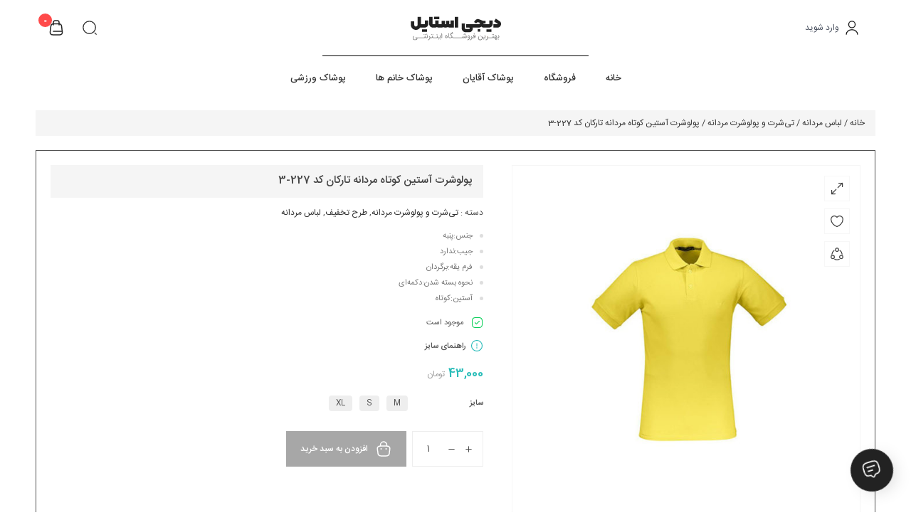

--- FILE ---
content_type: text/html; charset=UTF-8
request_url: https://www.negineparseh.ir/product/%D9%BE%D9%88%D9%84%D9%88%D8%B4%D8%B1%D8%AA-%D8%A2%D8%B3%D8%AA%DB%8C%D9%86-%DA%A9%D9%88%D8%AA%D8%A7%D9%87-%D9%85%D8%B1%D8%AF%D8%A7%D9%86%D9%87-%D8%AA%D8%A7%D8%B1%DA%A9%D8%A7%D9%86-%DA%A9%D8%AF-227-3/
body_size: 155073
content:
<!DOCTYPE html>
<html dir="rtl" lang="fa-IR" prefix="og: https://ogp.me/ns#">
<head>
	<!--meta tag-->
	<meta charset="UTF-8"/>
	<meta http-equiv="X-UA-Compatible" content="IE=edge">
	<meta name="viewport" content="width=device-width, initial-scale=1.0">
	<link rel="profile" href="http://gmpg.org/xfn/11"/>
	<link rel="pingback" href="https://www.negineparseh.ir/xmlrpc.php"/>

	<script type="application/javascript">var mweb_ajax_url = "https://www.negineparseh.ir/wp-admin/admin-ajax.php"</script><!--[if lt IE 9]><script src="https://html5shim.googlecode.com/svn/trunk/html5.js"></script><![endif]-->
<!-- بهینه‌سازی موتور جستجو توسط Rank Math - https://rankmath.com/ -->
<title>پولوشرت آستین کوتاه مردانه تارکان کد 227-3 - فروشگاه اینترنتی مد و لباس</title>
<meta name="description" content="جنس:پنبه جیب:ندارد فرم یقه:برگردان نحوه بسته شدن:دکمه‌ای آستین:کوتاه"/>
<meta name="robots" content="follow, index, max-snippet:-1, max-video-preview:-1, max-image-preview:large"/>
<link rel="canonical" href="https://www.negineparseh.ir/product/%d9%be%d9%88%d9%84%d9%88%d8%b4%d8%b1%d8%aa-%d8%a2%d8%b3%d8%aa%db%8c%d9%86-%da%a9%d9%88%d8%aa%d8%a7%d9%87-%d9%85%d8%b1%d8%af%d8%a7%d9%86%d9%87-%d8%aa%d8%a7%d8%b1%da%a9%d8%a7%d9%86-%da%a9%d8%af-227-3/" />
<meta property="og:locale" content="fa_IR" />
<meta property="og:type" content="product" />
<meta property="og:title" content="پولوشرت آستین کوتاه مردانه تارکان کد 227-3 - فروشگاه اینترنتی مد و لباس" />
<meta property="og:description" content="جنس:پنبه جیب:ندارد فرم یقه:برگردان نحوه بسته شدن:دکمه‌ای آستین:کوتاه" />
<meta property="og:url" content="https://www.negineparseh.ir/product/%d9%be%d9%88%d9%84%d9%88%d8%b4%d8%b1%d8%aa-%d8%a2%d8%b3%d8%aa%db%8c%d9%86-%da%a9%d9%88%d8%aa%d8%a7%d9%87-%d9%85%d8%b1%d8%af%d8%a7%d9%86%d9%87-%d8%aa%d8%a7%d8%b1%da%a9%d8%a7%d9%86-%da%a9%d8%af-227-3/" />
<meta property="og:updated_time" content="2021-09-11T12:40:38+04:30" />
<meta property="og:image" content="https://www.negineparseh.ir/wp-content/uploads/2018/07/3023251.jpg" />
<meta property="og:image:secure_url" content="https://www.negineparseh.ir/wp-content/uploads/2018/07/3023251.jpg" />
<meta property="og:image:width" content="700" />
<meta property="og:image:height" content="700" />
<meta property="og:image:alt" content="پولوشرت آستین کوتاه مردانه تارکان کد 227-3" />
<meta property="og:image:type" content="image/jpeg" />
<meta property="product:availability" content="instock" />
<meta name="twitter:card" content="summary_large_image" />
<meta name="twitter:title" content="پولوشرت آستین کوتاه مردانه تارکان کد 227-3 - فروشگاه اینترنتی مد و لباس" />
<meta name="twitter:description" content="جنس:پنبه جیب:ندارد فرم یقه:برگردان نحوه بسته شدن:دکمه‌ای آستین:کوتاه" />
<meta name="twitter:image" content="https://www.negineparseh.ir/wp-content/uploads/2018/07/3023251.jpg" />
<script type="application/ld+json" class="rank-math-schema">{"@context":"https://schema.org","@graph":[{"@type":"Organization","@id":"https://www.negineparseh.ir/#organization","name":"\u0641\u0631\u0648\u0634\u06af\u0627\u0647 \u0627\u06cc\u0646\u062a\u0631\u0646\u062a\u06cc \u0645\u062f \u0648 \u0644\u0628\u0627\u0633","url":"https://www.negineparseh.ir","logo":{"@type":"ImageObject","@id":"https://www.negineparseh.ir/#logo","url":"https://www.negineparseh.ir/wp-content/uploads/2024/03/negineparseh.jpeg","contentUrl":"https://www.negineparseh.ir/wp-content/uploads/2024/03/negineparseh.jpeg","inLanguage":"fa-IR","width":"969","height":"1080"}},{"@type":"WebSite","@id":"https://www.negineparseh.ir/#website","url":"https://www.negineparseh.ir","publisher":{"@id":"https://www.negineparseh.ir/#organization"},"inLanguage":"fa-IR"},{"@type":"ImageObject","@id":"https://www.negineparseh.ir/wp-content/uploads/2018/07/3023251.jpg","url":"https://www.negineparseh.ir/wp-content/uploads/2018/07/3023251.jpg","width":"700","height":"700","inLanguage":"fa-IR"},{"@type":"ItemPage","@id":"https://www.negineparseh.ir/product/%d9%be%d9%88%d9%84%d9%88%d8%b4%d8%b1%d8%aa-%d8%a2%d8%b3%d8%aa%db%8c%d9%86-%da%a9%d9%88%d8%aa%d8%a7%d9%87-%d9%85%d8%b1%d8%af%d8%a7%d9%86%d9%87-%d8%aa%d8%a7%d8%b1%da%a9%d8%a7%d9%86-%da%a9%d8%af-227-3/#webpage","url":"https://www.negineparseh.ir/product/%d9%be%d9%88%d9%84%d9%88%d8%b4%d8%b1%d8%aa-%d8%a2%d8%b3%d8%aa%db%8c%d9%86-%da%a9%d9%88%d8%aa%d8%a7%d9%87-%d9%85%d8%b1%d8%af%d8%a7%d9%86%d9%87-%d8%aa%d8%a7%d8%b1%da%a9%d8%a7%d9%86-%da%a9%d8%af-227-3/","name":"\u067e\u0648\u0644\u0648\u0634\u0631\u062a \u0622\u0633\u062a\u06cc\u0646 \u06a9\u0648\u062a\u0627\u0647 \u0645\u0631\u062f\u0627\u0646\u0647 \u062a\u0627\u0631\u06a9\u0627\u0646 \u06a9\u062f 227-3 - \u0641\u0631\u0648\u0634\u06af\u0627\u0647 \u0627\u06cc\u0646\u062a\u0631\u0646\u062a\u06cc \u0645\u062f \u0648 \u0644\u0628\u0627\u0633","datePublished":"2018-07-29T12:09:30+04:30","dateModified":"2021-09-11T12:40:38+04:30","isPartOf":{"@id":"https://www.negineparseh.ir/#website"},"primaryImageOfPage":{"@id":"https://www.negineparseh.ir/wp-content/uploads/2018/07/3023251.jpg"},"inLanguage":"fa-IR"},{"@type":"Product","name":"\u067e\u0648\u0644\u0648\u0634\u0631\u062a \u0622\u0633\u062a\u06cc\u0646 \u06a9\u0648\u062a\u0627\u0647 \u0645\u0631\u062f\u0627\u0646\u0647 \u062a\u0627\u0631\u06a9\u0627\u0646 \u06a9\u062f 227-3 - \u0641\u0631\u0648\u0634\u06af\u0627\u0647 \u0627\u06cc\u0646\u062a\u0631\u0646\u062a\u06cc \u0645\u062f \u0648 \u0644\u0628\u0627\u0633","description":"\u062c\u0646\u0633:\u067e\u0646\u0628\u0647 \u062c\u06cc\u0628:\u0646\u062f\u0627\u0631\u062f \u0641\u0631\u0645 \u06cc\u0642\u0647:\u0628\u0631\u06af\u0631\u062f\u0627\u0646 \u0646\u062d\u0648\u0647 \u0628\u0633\u062a\u0647 \u0634\u062f\u0646:\u062f\u06a9\u0645\u0647\u200c\u0627\u06cc \u0622\u0633\u062a\u06cc\u0646:\u06a9\u0648\u062a\u0627\u0647","category":"\u0644\u0628\u0627\u0633 \u0645\u0631\u062f\u0627\u0646\u0647 &gt; \u062a\u06cc\u200c\u0634\u0631\u062a \u0648 \u067e\u0648\u0644\u0648\u0634\u0631\u062a \u0645\u0631\u062f\u0627\u0646\u0647","mainEntityOfPage":{"@id":"https://www.negineparseh.ir/product/%d9%be%d9%88%d9%84%d9%88%d8%b4%d8%b1%d8%aa-%d8%a2%d8%b3%d8%aa%db%8c%d9%86-%da%a9%d9%88%d8%aa%d8%a7%d9%87-%d9%85%d8%b1%d8%af%d8%a7%d9%86%d9%87-%d8%aa%d8%a7%d8%b1%da%a9%d8%a7%d9%86-%da%a9%d8%af-227-3/#webpage"},"image":[{"@type":"ImageObject","url":"https://www.negineparseh.ir/wp-content/uploads/2018/07/3023251.jpg","height":"700","width":"700"},{"@type":"ImageObject","url":"https://www.negineparseh.ir/wp-content/uploads/2018/07/3023264.jpg","height":"700","width":"700"},{"@type":"ImageObject","url":"https://www.negineparseh.ir/wp-content/uploads/2018/07/3023279.jpg","height":"700","width":"700"}],"offers":{"@type":"AggregateOffer","lowPrice":"430000","highPrice":"500000","offerCount":"3","priceCurrency":"IRR","availability":"http://schema.org/InStock","seller":{"@type":"Organization","@id":"https://www.negineparseh.ir/","url":"https://www.negineparseh.ir","logo":"https://www.negineparseh.ir/wp-content/uploads/2024/03/negineparseh.jpeg"},"url":"https://www.negineparseh.ir/product/%d9%be%d9%88%d9%84%d9%88%d8%b4%d8%b1%d8%aa-%d8%a2%d8%b3%d8%aa%db%8c%d9%86-%da%a9%d9%88%d8%aa%d8%a7%d9%87-%d9%85%d8%b1%d8%af%d8%a7%d9%86%d9%87-%d8%aa%d8%a7%d8%b1%da%a9%d8%a7%d9%86-%da%a9%d8%af-227-3/"},"additionalProperty":[{"@type":"PropertyValue","name":"pa_country-of-origin","value":"\u0627\u06cc\u0631\u0627\u0646"},{"@type":"PropertyValue","name":"pa_suitable-for","value":"\u0622\u0642\u0627\u064a\u0627\u0646"}],"@id":"https://www.negineparseh.ir/product/%d9%be%d9%88%d9%84%d9%88%d8%b4%d8%b1%d8%aa-%d8%a2%d8%b3%d8%aa%db%8c%d9%86-%da%a9%d9%88%d8%aa%d8%a7%d9%87-%d9%85%d8%b1%d8%af%d8%a7%d9%86%d9%87-%d8%aa%d8%a7%d8%b1%da%a9%d8%a7%d9%86-%da%a9%d8%af-227-3/#richSnippet"}]}</script>
<!-- /افزونه سئو ورپرس Rank Math -->

<link rel="alternate" type="application/rss+xml" title="فروشگاه اینترنتی مد و لباس &raquo; خوراک" href="https://www.negineparseh.ir/feed/" />
<link rel="alternate" type="application/rss+xml" title="فروشگاه اینترنتی مد و لباس &raquo; خوراک دیدگاه‌ها" href="https://www.negineparseh.ir/comments/feed/" />
<link rel="alternate" type="application/rss+xml" title="فروشگاه اینترنتی مد و لباس &raquo; پولوشرت آستین کوتاه مردانه تارکان کد 227-3 خوراک دیدگاه‌ها" href="https://www.negineparseh.ir/product/%d9%be%d9%88%d9%84%d9%88%d8%b4%d8%b1%d8%aa-%d8%a2%d8%b3%d8%aa%db%8c%d9%86-%da%a9%d9%88%d8%aa%d8%a7%d9%87-%d9%85%d8%b1%d8%af%d8%a7%d9%86%d9%87-%d8%aa%d8%a7%d8%b1%da%a9%d8%a7%d9%86-%da%a9%d8%af-227-3/feed/" />
<link rel="icon" type="image/png" href="https://www.negineparseh.ir/wp-content/uploads/2023/12/square-favicon.png" /><link rel="apple-touch-icon" href="https://www.negineparseh.ir/wp-content/uploads/2023/12/square-favicon.png" /><meta name="msapplication-TileColor" content="#ffffff"><meta name="msapplication-TileImage" content="https://www.negineparseh.ir/wp-content/uploads/2023/12/square-favicon.png" /><script type="text/javascript">
/* <![CDATA[ */
window._wpemojiSettings = {"baseUrl":"https:\/\/s.w.org\/images\/core\/emoji\/14.0.0\/72x72\/","ext":".png","svgUrl":"https:\/\/s.w.org\/images\/core\/emoji\/14.0.0\/svg\/","svgExt":".svg","source":{"concatemoji":"https:\/\/www.negineparseh.ir\/wp-includes\/js\/wp-emoji-release.min.js?ver=6.4.7"}};
/*! This file is auto-generated */
!function(i,n){var o,s,e;function c(e){try{var t={supportTests:e,timestamp:(new Date).valueOf()};sessionStorage.setItem(o,JSON.stringify(t))}catch(e){}}function p(e,t,n){e.clearRect(0,0,e.canvas.width,e.canvas.height),e.fillText(t,0,0);var t=new Uint32Array(e.getImageData(0,0,e.canvas.width,e.canvas.height).data),r=(e.clearRect(0,0,e.canvas.width,e.canvas.height),e.fillText(n,0,0),new Uint32Array(e.getImageData(0,0,e.canvas.width,e.canvas.height).data));return t.every(function(e,t){return e===r[t]})}function u(e,t,n){switch(t){case"flag":return n(e,"\ud83c\udff3\ufe0f\u200d\u26a7\ufe0f","\ud83c\udff3\ufe0f\u200b\u26a7\ufe0f")?!1:!n(e,"\ud83c\uddfa\ud83c\uddf3","\ud83c\uddfa\u200b\ud83c\uddf3")&&!n(e,"\ud83c\udff4\udb40\udc67\udb40\udc62\udb40\udc65\udb40\udc6e\udb40\udc67\udb40\udc7f","\ud83c\udff4\u200b\udb40\udc67\u200b\udb40\udc62\u200b\udb40\udc65\u200b\udb40\udc6e\u200b\udb40\udc67\u200b\udb40\udc7f");case"emoji":return!n(e,"\ud83e\udef1\ud83c\udffb\u200d\ud83e\udef2\ud83c\udfff","\ud83e\udef1\ud83c\udffb\u200b\ud83e\udef2\ud83c\udfff")}return!1}function f(e,t,n){var r="undefined"!=typeof WorkerGlobalScope&&self instanceof WorkerGlobalScope?new OffscreenCanvas(300,150):i.createElement("canvas"),a=r.getContext("2d",{willReadFrequently:!0}),o=(a.textBaseline="top",a.font="600 32px Arial",{});return e.forEach(function(e){o[e]=t(a,e,n)}),o}function t(e){var t=i.createElement("script");t.src=e,t.defer=!0,i.head.appendChild(t)}"undefined"!=typeof Promise&&(o="wpEmojiSettingsSupports",s=["flag","emoji"],n.supports={everything:!0,everythingExceptFlag:!0},e=new Promise(function(e){i.addEventListener("DOMContentLoaded",e,{once:!0})}),new Promise(function(t){var n=function(){try{var e=JSON.parse(sessionStorage.getItem(o));if("object"==typeof e&&"number"==typeof e.timestamp&&(new Date).valueOf()<e.timestamp+604800&&"object"==typeof e.supportTests)return e.supportTests}catch(e){}return null}();if(!n){if("undefined"!=typeof Worker&&"undefined"!=typeof OffscreenCanvas&&"undefined"!=typeof URL&&URL.createObjectURL&&"undefined"!=typeof Blob)try{var e="postMessage("+f.toString()+"("+[JSON.stringify(s),u.toString(),p.toString()].join(",")+"));",r=new Blob([e],{type:"text/javascript"}),a=new Worker(URL.createObjectURL(r),{name:"wpTestEmojiSupports"});return void(a.onmessage=function(e){c(n=e.data),a.terminate(),t(n)})}catch(e){}c(n=f(s,u,p))}t(n)}).then(function(e){for(var t in e)n.supports[t]=e[t],n.supports.everything=n.supports.everything&&n.supports[t],"flag"!==t&&(n.supports.everythingExceptFlag=n.supports.everythingExceptFlag&&n.supports[t]);n.supports.everythingExceptFlag=n.supports.everythingExceptFlag&&!n.supports.flag,n.DOMReady=!1,n.readyCallback=function(){n.DOMReady=!0}}).then(function(){return e}).then(function(){var e;n.supports.everything||(n.readyCallback(),(e=n.source||{}).concatemoji?t(e.concatemoji):e.wpemoji&&e.twemoji&&(t(e.twemoji),t(e.wpemoji)))}))}((window,document),window._wpemojiSettings);
/* ]]> */
</script>
<style id='wp-emoji-styles-inline-css' type='text/css'>

	img.wp-smiley, img.emoji {
		display: inline !important;
		border: none !important;
		box-shadow: none !important;
		height: 1em !important;
		width: 1em !important;
		margin: 0 0.07em !important;
		vertical-align: -0.1em !important;
		background: none !important;
		padding: 0 !important;
	}
</style>
<link rel='stylesheet' id='wp-block-library-rtl-css' href='https://www.negineparseh.ir/wp-includes/css/dist/block-library/style-rtl.min.css?ver=6.4.7' type='text/css' media='all' />
<style id='rank-math-toc-block-style-inline-css' type='text/css'>
.wp-block-rank-math-toc-block nav ol{counter-reset:item}.wp-block-rank-math-toc-block nav ol li{display:block}.wp-block-rank-math-toc-block nav ol li:before{content:counters(item, ".") ". ";counter-increment:item}

</style>
<style id='classic-theme-styles-inline-css' type='text/css'>
/*! This file is auto-generated */
.wp-block-button__link{color:#fff;background-color:#32373c;border-radius:9999px;box-shadow:none;text-decoration:none;padding:calc(.667em + 2px) calc(1.333em + 2px);font-size:1.125em}.wp-block-file__button{background:#32373c;color:#fff;text-decoration:none}
</style>
<style id='global-styles-inline-css' type='text/css'>
body{--wp--preset--color--black: #000000;--wp--preset--color--cyan-bluish-gray: #abb8c3;--wp--preset--color--white: #ffffff;--wp--preset--color--pale-pink: #f78da7;--wp--preset--color--vivid-red: #cf2e2e;--wp--preset--color--luminous-vivid-orange: #ff6900;--wp--preset--color--luminous-vivid-amber: #fcb900;--wp--preset--color--light-green-cyan: #7bdcb5;--wp--preset--color--vivid-green-cyan: #00d084;--wp--preset--color--pale-cyan-blue: #8ed1fc;--wp--preset--color--vivid-cyan-blue: #0693e3;--wp--preset--color--vivid-purple: #9b51e0;--wp--preset--gradient--vivid-cyan-blue-to-vivid-purple: linear-gradient(135deg,rgba(6,147,227,1) 0%,rgb(155,81,224) 100%);--wp--preset--gradient--light-green-cyan-to-vivid-green-cyan: linear-gradient(135deg,rgb(122,220,180) 0%,rgb(0,208,130) 100%);--wp--preset--gradient--luminous-vivid-amber-to-luminous-vivid-orange: linear-gradient(135deg,rgba(252,185,0,1) 0%,rgba(255,105,0,1) 100%);--wp--preset--gradient--luminous-vivid-orange-to-vivid-red: linear-gradient(135deg,rgba(255,105,0,1) 0%,rgb(207,46,46) 100%);--wp--preset--gradient--very-light-gray-to-cyan-bluish-gray: linear-gradient(135deg,rgb(238,238,238) 0%,rgb(169,184,195) 100%);--wp--preset--gradient--cool-to-warm-spectrum: linear-gradient(135deg,rgb(74,234,220) 0%,rgb(151,120,209) 20%,rgb(207,42,186) 40%,rgb(238,44,130) 60%,rgb(251,105,98) 80%,rgb(254,248,76) 100%);--wp--preset--gradient--blush-light-purple: linear-gradient(135deg,rgb(255,206,236) 0%,rgb(152,150,240) 100%);--wp--preset--gradient--blush-bordeaux: linear-gradient(135deg,rgb(254,205,165) 0%,rgb(254,45,45) 50%,rgb(107,0,62) 100%);--wp--preset--gradient--luminous-dusk: linear-gradient(135deg,rgb(255,203,112) 0%,rgb(199,81,192) 50%,rgb(65,88,208) 100%);--wp--preset--gradient--pale-ocean: linear-gradient(135deg,rgb(255,245,203) 0%,rgb(182,227,212) 50%,rgb(51,167,181) 100%);--wp--preset--gradient--electric-grass: linear-gradient(135deg,rgb(202,248,128) 0%,rgb(113,206,126) 100%);--wp--preset--gradient--midnight: linear-gradient(135deg,rgb(2,3,129) 0%,rgb(40,116,252) 100%);--wp--preset--font-size--small: 13px;--wp--preset--font-size--medium: 20px;--wp--preset--font-size--large: 36px;--wp--preset--font-size--x-large: 42px;--wp--preset--spacing--20: 0.44rem;--wp--preset--spacing--30: 0.67rem;--wp--preset--spacing--40: 1rem;--wp--preset--spacing--50: 1.5rem;--wp--preset--spacing--60: 2.25rem;--wp--preset--spacing--70: 3.38rem;--wp--preset--spacing--80: 5.06rem;--wp--preset--shadow--natural: 6px 6px 9px rgba(0, 0, 0, 0.2);--wp--preset--shadow--deep: 12px 12px 50px rgba(0, 0, 0, 0.4);--wp--preset--shadow--sharp: 6px 6px 0px rgba(0, 0, 0, 0.2);--wp--preset--shadow--outlined: 6px 6px 0px -3px rgba(255, 255, 255, 1), 6px 6px rgba(0, 0, 0, 1);--wp--preset--shadow--crisp: 6px 6px 0px rgba(0, 0, 0, 1);}:where(.is-layout-flex){gap: 0.5em;}:where(.is-layout-grid){gap: 0.5em;}body .is-layout-flow > .alignleft{float: left;margin-inline-start: 0;margin-inline-end: 2em;}body .is-layout-flow > .alignright{float: right;margin-inline-start: 2em;margin-inline-end: 0;}body .is-layout-flow > .aligncenter{margin-left: auto !important;margin-right: auto !important;}body .is-layout-constrained > .alignleft{float: left;margin-inline-start: 0;margin-inline-end: 2em;}body .is-layout-constrained > .alignright{float: right;margin-inline-start: 2em;margin-inline-end: 0;}body .is-layout-constrained > .aligncenter{margin-left: auto !important;margin-right: auto !important;}body .is-layout-constrained > :where(:not(.alignleft):not(.alignright):not(.alignfull)){max-width: var(--wp--style--global--content-size);margin-left: auto !important;margin-right: auto !important;}body .is-layout-constrained > .alignwide{max-width: var(--wp--style--global--wide-size);}body .is-layout-flex{display: flex;}body .is-layout-flex{flex-wrap: wrap;align-items: center;}body .is-layout-flex > *{margin: 0;}body .is-layout-grid{display: grid;}body .is-layout-grid > *{margin: 0;}:where(.wp-block-columns.is-layout-flex){gap: 2em;}:where(.wp-block-columns.is-layout-grid){gap: 2em;}:where(.wp-block-post-template.is-layout-flex){gap: 1.25em;}:where(.wp-block-post-template.is-layout-grid){gap: 1.25em;}.has-black-color{color: var(--wp--preset--color--black) !important;}.has-cyan-bluish-gray-color{color: var(--wp--preset--color--cyan-bluish-gray) !important;}.has-white-color{color: var(--wp--preset--color--white) !important;}.has-pale-pink-color{color: var(--wp--preset--color--pale-pink) !important;}.has-vivid-red-color{color: var(--wp--preset--color--vivid-red) !important;}.has-luminous-vivid-orange-color{color: var(--wp--preset--color--luminous-vivid-orange) !important;}.has-luminous-vivid-amber-color{color: var(--wp--preset--color--luminous-vivid-amber) !important;}.has-light-green-cyan-color{color: var(--wp--preset--color--light-green-cyan) !important;}.has-vivid-green-cyan-color{color: var(--wp--preset--color--vivid-green-cyan) !important;}.has-pale-cyan-blue-color{color: var(--wp--preset--color--pale-cyan-blue) !important;}.has-vivid-cyan-blue-color{color: var(--wp--preset--color--vivid-cyan-blue) !important;}.has-vivid-purple-color{color: var(--wp--preset--color--vivid-purple) !important;}.has-black-background-color{background-color: var(--wp--preset--color--black) !important;}.has-cyan-bluish-gray-background-color{background-color: var(--wp--preset--color--cyan-bluish-gray) !important;}.has-white-background-color{background-color: var(--wp--preset--color--white) !important;}.has-pale-pink-background-color{background-color: var(--wp--preset--color--pale-pink) !important;}.has-vivid-red-background-color{background-color: var(--wp--preset--color--vivid-red) !important;}.has-luminous-vivid-orange-background-color{background-color: var(--wp--preset--color--luminous-vivid-orange) !important;}.has-luminous-vivid-amber-background-color{background-color: var(--wp--preset--color--luminous-vivid-amber) !important;}.has-light-green-cyan-background-color{background-color: var(--wp--preset--color--light-green-cyan) !important;}.has-vivid-green-cyan-background-color{background-color: var(--wp--preset--color--vivid-green-cyan) !important;}.has-pale-cyan-blue-background-color{background-color: var(--wp--preset--color--pale-cyan-blue) !important;}.has-vivid-cyan-blue-background-color{background-color: var(--wp--preset--color--vivid-cyan-blue) !important;}.has-vivid-purple-background-color{background-color: var(--wp--preset--color--vivid-purple) !important;}.has-black-border-color{border-color: var(--wp--preset--color--black) !important;}.has-cyan-bluish-gray-border-color{border-color: var(--wp--preset--color--cyan-bluish-gray) !important;}.has-white-border-color{border-color: var(--wp--preset--color--white) !important;}.has-pale-pink-border-color{border-color: var(--wp--preset--color--pale-pink) !important;}.has-vivid-red-border-color{border-color: var(--wp--preset--color--vivid-red) !important;}.has-luminous-vivid-orange-border-color{border-color: var(--wp--preset--color--luminous-vivid-orange) !important;}.has-luminous-vivid-amber-border-color{border-color: var(--wp--preset--color--luminous-vivid-amber) !important;}.has-light-green-cyan-border-color{border-color: var(--wp--preset--color--light-green-cyan) !important;}.has-vivid-green-cyan-border-color{border-color: var(--wp--preset--color--vivid-green-cyan) !important;}.has-pale-cyan-blue-border-color{border-color: var(--wp--preset--color--pale-cyan-blue) !important;}.has-vivid-cyan-blue-border-color{border-color: var(--wp--preset--color--vivid-cyan-blue) !important;}.has-vivid-purple-border-color{border-color: var(--wp--preset--color--vivid-purple) !important;}.has-vivid-cyan-blue-to-vivid-purple-gradient-background{background: var(--wp--preset--gradient--vivid-cyan-blue-to-vivid-purple) !important;}.has-light-green-cyan-to-vivid-green-cyan-gradient-background{background: var(--wp--preset--gradient--light-green-cyan-to-vivid-green-cyan) !important;}.has-luminous-vivid-amber-to-luminous-vivid-orange-gradient-background{background: var(--wp--preset--gradient--luminous-vivid-amber-to-luminous-vivid-orange) !important;}.has-luminous-vivid-orange-to-vivid-red-gradient-background{background: var(--wp--preset--gradient--luminous-vivid-orange-to-vivid-red) !important;}.has-very-light-gray-to-cyan-bluish-gray-gradient-background{background: var(--wp--preset--gradient--very-light-gray-to-cyan-bluish-gray) !important;}.has-cool-to-warm-spectrum-gradient-background{background: var(--wp--preset--gradient--cool-to-warm-spectrum) !important;}.has-blush-light-purple-gradient-background{background: var(--wp--preset--gradient--blush-light-purple) !important;}.has-blush-bordeaux-gradient-background{background: var(--wp--preset--gradient--blush-bordeaux) !important;}.has-luminous-dusk-gradient-background{background: var(--wp--preset--gradient--luminous-dusk) !important;}.has-pale-ocean-gradient-background{background: var(--wp--preset--gradient--pale-ocean) !important;}.has-electric-grass-gradient-background{background: var(--wp--preset--gradient--electric-grass) !important;}.has-midnight-gradient-background{background: var(--wp--preset--gradient--midnight) !important;}.has-small-font-size{font-size: var(--wp--preset--font-size--small) !important;}.has-medium-font-size{font-size: var(--wp--preset--font-size--medium) !important;}.has-large-font-size{font-size: var(--wp--preset--font-size--large) !important;}.has-x-large-font-size{font-size: var(--wp--preset--font-size--x-large) !important;}
.wp-block-navigation a:where(:not(.wp-element-button)){color: inherit;}
:where(.wp-block-post-template.is-layout-flex){gap: 1.25em;}:where(.wp-block-post-template.is-layout-grid){gap: 1.25em;}
:where(.wp-block-columns.is-layout-flex){gap: 2em;}:where(.wp-block-columns.is-layout-grid){gap: 2em;}
.wp-block-pullquote{font-size: 1.5em;line-height: 1.6;}
</style>
<link rel='stylesheet' id='contact-form-7-css' href='https://www.negineparseh.ir/wp-content/plugins/contact-form-7/includes/css/styles.css?ver=5.8.7' type='text/css' media='all' />
<link rel='stylesheet' id='contact-form-7-rtl-css' href='https://www.negineparseh.ir/wp-content/plugins/contact-form-7/includes/css/styles-rtl.css?ver=5.8.7' type='text/css' media='all' />
<style id='woocommerce-inline-inline-css' type='text/css'>
.woocommerce form .form-row .required { visibility: visible; }
</style>
<link rel='stylesheet' id='redux-extendify-styles-css' href='https://www.negineparseh.ir/wp-content/themes/mweb-digiland-pro/includes/framework/redux-core/assets/css/extendify-utilities.css?ver=4.4.9' type='text/css' media='all' />
<link rel='stylesheet' id='plugins-theme-css' href='https://www.negineparseh.ir/wp-content/themes/mweb-digiland-pro/assets/css/plugins-theme.css?ver=13.2' type='text/css' media='all' />
<link rel='stylesheet' id='woocommerce-css' href='https://www.negineparseh.ir/wp-content/themes/mweb-digiland-pro/assets/css/woocommerce.css?ver=13.2' type='text/css' media='all' />
<link rel='stylesheet' id='mweb-style-css' href='https://www.negineparseh.ir/wp-content/themes/mweb-digiland-pro/style.css?ver=13.2' type='text/css' media='all' />
<style id='mweb-style-inline-css' type='text/css'>
@font-face{font-family:"IRANSansnum";font-style:normal;font-weight:500;font-display:block;src:url("https://www.negineparseh.ir/wp-content/themes/mweb-digiland-pro/assets/fonts/IRANSans-medium-fanum.eot");src:url("https://www.negineparseh.ir/wp-content/themes/mweb-digiland-pro/assets/fonts/IRANSans-medium-fanum.eot?#iefix") format("embedded-opentype"), url("https://www.negineparseh.ir/wp-content/themes/mweb-digiland-pro/assets/fonts/IRANSans-medium-fanum.woff") format("woff"), url("https://www.negineparseh.ir/wp-content/themes/mweb-digiland-pro/assets/fonts/IRANSans-medium-fanum.ttf") format("truetype")}@font-face{font-family:"IRANSansnum";font-style:normal;font-weight:normal;font-display:block;src:url("https://www.negineparseh.ir/wp-content/themes/mweb-digiland-pro/assets/fonts/IRANSans-fanum.eot");src:url("https://www.negineparseh.ir/wp-content/themes/mweb-digiland-pro/assets/fonts/IRANSans-fanum.eot?#iefix") format("embedded-opentype"), url("https://www.negineparseh.ir/wp-content/themes/mweb-digiland-pro/assets/fonts/IRANSans-fanum.woff") format("woff"), url("https://www.negineparseh.ir/wp-content/themes/mweb-digiland-pro/assets/fonts/IRANSans-fanum.ttf") format("truetype")}@media (min-width:1200px){.container{max-width:1200px}header .my_sticky #navigation{max-width:1200px}}:root{--maincolor:#2BBCBA;--secoundcolor:#333333;--bgcolor:#FFFFFF;--footcolor:#F5F5F5;--foottxcolor:#333333;--mainfont:IRANSansnum;--mainfontnum:IRANSansnum;--borderradius:px}.header_offer{font-size:12px;text-align:center}.single_product_head{padding:0px 15px 10px;background-color:#f5f6f7}.woocommerce .entry-summary .product_meta{padding:0}.item .item-area, .woocommerce-account .woocommerce-MyAccount-navigation, .my_acc_user_info, .widget, .tb-wrap, .el_alert, .page-shopping-cart .woocommerce-cart-form, .mweb_checkout_page, .woocommerce-orders .woocommerce-MyAccount-content, .woocommerce-downloads .woocommerce-MyAccount-content, .woocommerce-woo-wallet-transactions .woocommerce-MyAccount-content, .order_action.or_cancel{box-shadow:0 0px 2px 0px rgba(0, 0, 0, 0.1)}.elm_c_wrap{left:auto !important;right:25px}.elm_c_btn.btn_c_all{background-color:#222222}.mweb-main-menu ul>li.level-0>a{font-size:12px;font-weight:500;color:#333}.mweb-main-menu ul>li.level-0{line-height:49px}.entry-content>p, .entry_content_inner>p{font-size:12px;line-height:23px}.entry-content>h2, .entry_content_inner>h2{font-size:;font-weight:500;color:;line-height:}.entry-content>h3, .entry_content_inner>h3{font-size:;font-weight:500;color:;line-height:}#mweb_fe8820e4{margin:5px 0}#mweb_90501796{margin:15px 0}#mweb_90501796 .slick-dots{display:none !important}.product-360-view-wrapper{text-align:right}.dokan-dashboard .dokan-dashboard-content{padding:12px 15px 0 20px}.cart-discount{background-color:transparent}.contact_us_wrap{border-right:1px solid rgb(0 0 0 / 12%)}footer.footer_wrap{padding:50px 0px 0px 0px}.woocommerce #content .woocommerce-breadcrumb{background-color:#F5F5F5;box-shadow:unset}
</style>
<link rel='stylesheet' id='jquery-uicss-css' href='https://www.negineparseh.ir/wp-content/themes/mweb-digiland-pro/assets/css/jquery-ui.css?ver=1.12.1' type='text/css' media='all' />
<link rel='stylesheet' id='elementor-icons-css' href='https://www.negineparseh.ir/wp-content/plugins/elementor/assets/lib/eicons/css/elementor-icons.min.css?ver=5.27.0' type='text/css' media='all' />
<link rel='stylesheet' id='elementor-frontend-css' href='https://www.negineparseh.ir/wp-content/plugins/elementor/assets/css/frontend-lite-rtl.min.css?ver=3.19.2' type='text/css' media='all' />
<link rel='stylesheet' id='swiper-css' href='https://www.negineparseh.ir/wp-content/plugins/elementor/assets/lib/swiper/v8/css/swiper.min.css?ver=8.4.5' type='text/css' media='all' />
<link rel='stylesheet' id='elementor-post-1900-css' href='https://www.negineparseh.ir/wp-content/uploads/elementor/css/post-1900.css?ver=1710407151' type='text/css' media='all' />
<link rel='stylesheet' id='elementor-pro-css' href='https://www.negineparseh.ir/wp-content/plugins/elementor-pro/assets/css/frontend-lite-rtl.min.css?ver=3.19.2' type='text/css' media='all' />
<link rel='stylesheet' id='elementor-global-css' href='https://www.negineparseh.ir/wp-content/uploads/elementor/css/global.css?ver=1710406144' type='text/css' media='all' />
<link rel='stylesheet' id='elementor-post-2283-css' href='https://www.negineparseh.ir/wp-content/uploads/elementor/css/post-2283.css?ver=1710408265' type='text/css' media='all' />
<link rel='stylesheet' id='elementor-post-2548-css' href='https://www.negineparseh.ir/wp-content/uploads/elementor/css/post-2548.css?ver=1710408938' type='text/css' media='all' />
<link rel='stylesheet' id='elementor-post-2595-css' href='https://www.negineparseh.ir/wp-content/uploads/elementor/css/post-2595.css?ver=1710938256' type='text/css' media='all' />
<script type="text/javascript" src="https://www.negineparseh.ir/wp-includes/js/jquery/jquery.min.js?ver=3.7.1" id="jquery-core-js"></script>
<script type="text/javascript" src="https://www.negineparseh.ir/wp-includes/js/jquery/jquery-migrate.min.js?ver=3.4.1" id="jquery-migrate-js"></script>
<script type="text/javascript" src="https://www.negineparseh.ir/wp-content/plugins/woocommerce/assets/js/jquery-blockui/jquery.blockUI.min.js?ver=2.7.0-wc.8.6.3" id="jquery-blockui-js" defer="defer" data-wp-strategy="defer"></script>
<script type="text/javascript" id="wc-add-to-cart-js-extra">
/* <![CDATA[ */
var wc_add_to_cart_params = {"ajax_url":"\/wp-admin\/admin-ajax.php","wc_ajax_url":"\/?wc-ajax=%%endpoint%%","i18n_view_cart":"\u0645\u0634\u0627\u0647\u062f\u0647 \u0633\u0628\u062f \u062e\u0631\u06cc\u062f","cart_url":"https:\/\/www.negineparseh.ir\/cart\/","is_cart":"","cart_redirect_after_add":"no"};
/* ]]> */
</script>
<script type="text/javascript" src="https://www.negineparseh.ir/wp-content/plugins/woocommerce/assets/js/frontend/add-to-cart.min.js?ver=8.6.3" id="wc-add-to-cart-js" defer="defer" data-wp-strategy="defer"></script>
<script type="text/javascript" id="wc-single-product-js-extra">
/* <![CDATA[ */
var wc_single_product_params = {"i18n_required_rating_text":"\u0644\u0637\u0641\u0627 \u06cc\u06a9 \u0627\u0645\u062a\u06cc\u0627\u0632 \u0631\u0627 \u0627\u0646\u062a\u062e\u0627\u0628 \u06a9\u0646\u06cc\u062f","review_rating_required":"no","flexslider":{"rtl":true,"animation":"slide","smoothHeight":true,"directionNav":false,"controlNav":"thumbnails","slideshow":false,"animationSpeed":500,"animationLoop":false,"allowOneSlide":false},"zoom_enabled":"","zoom_options":[],"photoswipe_enabled":"","photoswipe_options":{"shareEl":false,"closeOnScroll":false,"history":false,"hideAnimationDuration":0,"showAnimationDuration":0},"flexslider_enabled":""};
/* ]]> */
</script>
<script type="text/javascript" src="https://www.negineparseh.ir/wp-content/plugins/woocommerce/assets/js/frontend/single-product.min.js?ver=8.6.3" id="wc-single-product-js" defer="defer" data-wp-strategy="defer"></script>
<script type="text/javascript" src="https://www.negineparseh.ir/wp-content/plugins/woocommerce/assets/js/js-cookie/js.cookie.min.js?ver=2.1.4-wc.8.6.3" id="js-cookie-js" defer="defer" data-wp-strategy="defer"></script>
<script type="text/javascript" id="woocommerce-js-extra">
/* <![CDATA[ */
var woocommerce_params = {"ajax_url":"\/wp-admin\/admin-ajax.php","wc_ajax_url":"\/?wc-ajax=%%endpoint%%"};
/* ]]> */
</script>
<script type="text/javascript" src="https://www.negineparseh.ir/wp-content/plugins/woocommerce/assets/js/frontend/woocommerce.min.js?ver=8.6.3" id="woocommerce-js" defer="defer" data-wp-strategy="defer"></script>
<link rel="https://api.w.org/" href="https://www.negineparseh.ir/wp-json/" /><link rel="alternate" type="application/json" href="https://www.negineparseh.ir/wp-json/wp/v2/product/1196" /><link rel="EditURI" type="application/rsd+xml" title="RSD" href="https://www.negineparseh.ir/xmlrpc.php?rsd" />
<meta name="generator" content="WordPress 6.4.7" />
<link rel='shortlink' href='https://www.negineparseh.ir/?p=1196' />
<link rel="alternate" type="application/json+oembed" href="https://www.negineparseh.ir/wp-json/oembed/1.0/embed?url=https%3A%2F%2Fwww.negineparseh.ir%2Fproduct%2F%25d9%25be%25d9%2588%25d9%2584%25d9%2588%25d8%25b4%25d8%25b1%25d8%25aa-%25d8%25a2%25d8%25b3%25d8%25aa%25db%258c%25d9%2586-%25da%25a9%25d9%2588%25d8%25aa%25d8%25a7%25d9%2587-%25d9%2585%25d8%25b1%25d8%25af%25d8%25a7%25d9%2586%25d9%2587-%25d8%25aa%25d8%25a7%25d8%25b1%25da%25a9%25d8%25a7%25d9%2586-%25da%25a9%25d8%25af-227-3%2F" />
<link rel="alternate" type="text/xml+oembed" href="https://www.negineparseh.ir/wp-json/oembed/1.0/embed?url=https%3A%2F%2Fwww.negineparseh.ir%2Fproduct%2F%25d9%25be%25d9%2588%25d9%2584%25d9%2588%25d8%25b4%25d8%25b1%25d8%25aa-%25d8%25a2%25d8%25b3%25d8%25aa%25db%258c%25d9%2586-%25da%25a9%25d9%2588%25d8%25aa%25d8%25a7%25d9%2587-%25d9%2585%25d8%25b1%25d8%25af%25d8%25a7%25d9%2586%25d9%2587-%25d8%25aa%25d8%25a7%25d8%25b1%25da%25a9%25d8%25a7%25d9%2586-%25da%25a9%25d8%25af-227-3%2F&#038;format=xml" />
<meta name="generator" content="Redux 4.4.9" />	<noscript><style>.woocommerce-product-gallery{ opacity: 1 !important; }</style></noscript>
	<meta name="generator" content="Elementor 3.19.2; features: e_optimized_assets_loading, e_optimized_css_loading, additional_custom_breakpoints, block_editor_assets_optimize, e_image_loading_optimization; settings: css_print_method-external, google_font-enabled, font_display-auto">
<style type="text/css">.recentcomments a{display:inline !important;padding:0 !important;margin:0 !important;}</style>		            <script type="text/javascript">
						
		                var mw_arr_attr = {};
		                		                    var attributeName = 'pa_size';
		                    var data_type = 'text';
		                    var key_val = {};
		                    		                        key_val['m'] = 'M';
		                    		                        key_val['s'] = 'S';
		                    		                        key_val['xl'] = 'XL';
		                    		                    mw_arr_attr['attribute_' + attributeName] = {'type': data_type, key_val};
		                		                //console.log(mw_arr_attr);
						
						
		            </script>
		        
</head>
<body class="rtl product-template-default single single-product postid-1196 wp-embed-responsive theme-mweb-digiland-pro woocommerce woocommerce-page woocommerce-no-js mweb-body labelstyle_three style_tabs_default elementor-default elementor-template-full-width elementor-kit-1900 elementor-page-2595" itemscope  itemtype="https://schema.org/WebPage" >
		<div class="togglesidebar cart_sidebar">
	<div class="cart_sidebar_wrap">
		<div class="cart_sidebar_head">
			<div class="cart_sidebar_close close_sidebar" data-class="open_cart_sidebar"><svg class="pack-theme" viewBox="0 0 24 24"><use xlink:href="https://www.negineparseh.ir/wp-content/themes/mweb-digiland-pro/assets/images/icons.svg#close-square"></use></svg></div>
			<strong>سبد خرید</strong>
			<div class="cart_count">0</div>
		</div>
		<div class="widget_shopping_cart_content">
			<form id="mweb-mini-cart-form" action="https://www.negineparseh.ir/cart/" method="post">
    <input type="hidden" id="_wpnonce" name="_wpnonce" value="7ac1473b43" /><input type="hidden" name="_wp_http_referer" value="/product/%D9%BE%D9%88%D9%84%D9%88%D8%B4%D8%B1%D8%AA-%D8%A2%D8%B3%D8%AA%DB%8C%D9%86-%DA%A9%D9%88%D8%AA%D8%A7%D9%87-%D9%85%D8%B1%D8%AF%D8%A7%D9%86%D9%87-%D8%AA%D8%A7%D8%B1%DA%A9%D8%A7%D9%86-%DA%A9%D8%AF-227-3/" /></form>

	<p class="woocommerce-mini-cart__empty-message"><svg class="pack-theme" viewBox="0 0 24 24"><use xlink:href="https://www.negineparseh.ir/wp-content/themes/mweb-digiland-pro/assets/images/icons.svg#bag-2"></use></svg>هیچ محصولی در سبد خرید نیست.</p>


		</div>
	</div>
</div>
<div class="elm_form_w account_action">
<div class="title">حساب کاربری</div>
	<div class="login_wrap">
	<form id="mweb_login" action="#0" method="post">
				<p class="form-row-wide row-username1">
			<svg class="pack-theme" viewBox="0 0 24 24"><use xlink:href="https://www.negineparseh.ir/wp-content/themes/mweb-digiland-pro/assets/images/icons.svg#user"></use></svg>
			<span class="username"><input id="signin_email" name="signin_email" type="text" placeholder="نام کاربری یا شماره موبایل" required></span>
		</p>
		<p class="form-row-wide row-password1">
			<svg class="pack-theme" viewBox="0 0 24 24"><use xlink:href="https://www.negineparseh.ir/wp-content/themes/mweb-digiland-pro/assets/images/icons.svg#password-check"></use></svg>
			<span class="password"><input id="signin_password" name="signin_password" type="password" placeholder="گذرواژه" required></span>
		</p>
						<div class="flex_row flex_space-between margin_10">
		<label class="label_remember_me"><input type="checkbox" id="remember-me" name="remember-me"><span class="remember_me">مرا به خاطر بسپار</span></label>
				</div>
		<p id="message"></p>
		<input type="hidden" name="action" value="ajax_login" />
		<input type="hidden" name="type" value="default" />
					<div class="flex_row">
			<input type="submit" value="ورود به حساب کاربری">
			<a class="lost" href="https://www.negineparseh.ir/my-account/lost-password/">فراموشی گذرواژه؟</a>
			</div>
					</form>
	<span class="seprator"><i>یا</i></span>

	<div class="create_account"><span class="button"><svg class="pack-theme" viewBox="0 0 24 24"><use xlink:href="https://www.negineparseh.ir/wp-content/themes/mweb-digiland-pro/assets/images/icons.svg#profile-add"></use></svg> ساخت حساب کاربری</span></div>
</div>
<div class="register_wrap">
<i class="close_modal"><svg class="pack-theme" viewBox="0 0 24 24"><use xlink:href="https://www.negineparseh.ir/wp-content/themes/mweb-digiland-pro/assets/images/icons.svg#close-square"></use></svg></i>

	<form id="mweb_register" action="#0" method="post">
			
		<p class="form-row-wide row-mobile">
			<span class="woocommerce-input-wrapper mobile"><svg class="pack-theme" viewBox="0 0 24 24"><use xlink:href="https://www.negineparseh.ir/wp-content/themes/mweb-digiland-pro/assets/images/icons.svg#mobile"></use></svg><input type="text" name="phone_number" placeholder="شماره موبایل - - - - - - - - - 09" value="" maxlength="11" required=""></span>
		</p>
		
					<span class="form-row-wide mail">
				<svg class="pack-theme" viewBox="0 0 24 24"><use xlink:href="https://www.negineparseh.ir/wp-content/themes/mweb-digiland-pro/assets/images/icons.svg#sms"></use></svg>
				<input type="email" name="signup_email" id="signup_email" value="" placeholder="پست الکترونیک" required="">
			</span>

			<span class="form-row-wide password">
				<svg class="pack-theme" viewBox="0 0 24 24"><use xlink:href="https://www.negineparseh.ir/wp-content/themes/mweb-digiland-pro/assets/images/icons.svg#password-check"></use></svg>
				<input type="password" name="signup_pass" id="signup_pass" value="" placeholder="گذرواژه" required="">
				<p class="help-block">حداقل 8 کاراکتر</p>
			</span>
								
		<p id="message"></p>
		<input type="hidden" name="type" value="default" />
		<input type="hidden" name="action" value="ajax_register" />
		<div class="flex_row">
			<input type="submit" class="wp_register_btn" value="عضویت">
					</div>
			</form>

</div>
</div>
				<div data-elementor-type="header" data-elementor-id="2283" class="elementor elementor-2283 elementor-location-header" data-elementor-post-type="elementor_library">
					<section class="elementor-section elementor-top-section elementor-element elementor-element-e6420bb elementor-section-boxed elementor-section-height-default elementor-section-height-default" data-id="e6420bb" data-element_type="section">
						<div class="elementor-container elementor-column-gap-default">
					<div class="elementor-column elementor-col-100 elementor-top-column elementor-element elementor-element-b799238" data-id="b799238" data-element_type="column">
			<div class="elementor-widget-wrap elementor-element-populated">
						<section class="elementor-section elementor-inner-section elementor-element elementor-element-13b3c68 elementor-section-boxed elementor-section-height-default elementor-section-height-default" data-id="13b3c68" data-element_type="section">
						<div class="elementor-container elementor-column-gap-default">
					<div class="elementor-column elementor-col-33 elementor-inner-column elementor-element elementor-element-1c937b7" data-id="1c937b7" data-element_type="column">
			<div class="elementor-widget-wrap elementor-element-populated">
						<div class="elementor-element elementor-element-dfe207a elementor-widget__width-auto elementor-widget-mobile__width-inherit elementor-widget elementor-widget-my-header-user" data-id="dfe207a" data-element_type="widget" data-widget_type="my-header-user.default">
				<div class="elementor-widget-container">
									<a class="user_login login_btn elm_user_btn el_is_text" href="https://www.negineparseh.ir/my-account/">
				<svg class="pack-theme" viewBox="0 0 24 24"><use xlink:href="https://www.negineparseh.ir/wp-content/themes/mweb-digiland-pro/assets/images/icons.svg#user"></use></svg><p>وارد شوید</p>				</a>
							</div>
				</div>
					</div>
		</div>
				<div class="elementor-column elementor-col-33 elementor-inner-column elementor-element elementor-element-351f7be" data-id="351f7be" data-element_type="column">
			<div class="elementor-widget-wrap elementor-element-populated">
						<div class="elementor-element elementor-element-a022329 elementor-widget elementor-widget-my-header-logo" data-id="a022329" data-element_type="widget" data-widget_type="my-header-logo.default">
				<div class="elementor-widget-container">
					<div class="logo elm_logo align_center"  itemscope  itemtype="https://schema.org/Organization" >
			<a href="https://www.negineparseh.ir/" title="فروشگاه اینترنتی مد و لباس">
										<img src="https://www.negineparseh.ir/wp-content/uploads/2023/03/logo-fashion.png"  width="133" height="39" alt="فروشگاه اینترنتی مد و لباس" >
								</a>	
			<meta itemprop="name" content="فروشگاه اینترنتی مد و لباس">
		</div>
				</div>
				</div>
				<div class="elementor-element elementor-element-2ad56b7 elementor-widget-divider--view-line elementor-widget elementor-widget-divider" data-id="2ad56b7" data-element_type="widget" data-widget_type="divider.default">
				<div class="elementor-widget-container">
			<style>/*! elementor - v3.19.0 - 07-02-2024 */
.elementor-widget-divider{--divider-border-style:none;--divider-border-width:1px;--divider-color:#0c0d0e;--divider-icon-size:20px;--divider-element-spacing:10px;--divider-pattern-height:24px;--divider-pattern-size:20px;--divider-pattern-url:none;--divider-pattern-repeat:repeat-x}.elementor-widget-divider .elementor-divider{display:flex}.elementor-widget-divider .elementor-divider__text{font-size:15px;line-height:1;max-width:95%}.elementor-widget-divider .elementor-divider__element{margin:0 var(--divider-element-spacing);flex-shrink:0}.elementor-widget-divider .elementor-icon{font-size:var(--divider-icon-size)}.elementor-widget-divider .elementor-divider-separator{display:flex;margin:0;direction:ltr}.elementor-widget-divider--view-line_icon .elementor-divider-separator,.elementor-widget-divider--view-line_text .elementor-divider-separator{align-items:center}.elementor-widget-divider--view-line_icon .elementor-divider-separator:after,.elementor-widget-divider--view-line_icon .elementor-divider-separator:before,.elementor-widget-divider--view-line_text .elementor-divider-separator:after,.elementor-widget-divider--view-line_text .elementor-divider-separator:before{display:block;content:"";border-block-end:0;flex-grow:1;border-block-start:var(--divider-border-width) var(--divider-border-style) var(--divider-color)}.elementor-widget-divider--element-align-left .elementor-divider .elementor-divider-separator>.elementor-divider__svg:first-of-type{flex-grow:0;flex-shrink:100}.elementor-widget-divider--element-align-left .elementor-divider-separator:before{content:none}.elementor-widget-divider--element-align-left .elementor-divider__element{margin-left:0}.elementor-widget-divider--element-align-right .elementor-divider .elementor-divider-separator>.elementor-divider__svg:last-of-type{flex-grow:0;flex-shrink:100}.elementor-widget-divider--element-align-right .elementor-divider-separator:after{content:none}.elementor-widget-divider--element-align-right .elementor-divider__element{margin-right:0}.elementor-widget-divider--element-align-start .elementor-divider .elementor-divider-separator>.elementor-divider__svg:first-of-type{flex-grow:0;flex-shrink:100}.elementor-widget-divider--element-align-start .elementor-divider-separator:before{content:none}.elementor-widget-divider--element-align-start .elementor-divider__element{margin-inline-start:0}.elementor-widget-divider--element-align-end .elementor-divider .elementor-divider-separator>.elementor-divider__svg:last-of-type{flex-grow:0;flex-shrink:100}.elementor-widget-divider--element-align-end .elementor-divider-separator:after{content:none}.elementor-widget-divider--element-align-end .elementor-divider__element{margin-inline-end:0}.elementor-widget-divider:not(.elementor-widget-divider--view-line_text):not(.elementor-widget-divider--view-line_icon) .elementor-divider-separator{border-block-start:var(--divider-border-width) var(--divider-border-style) var(--divider-color)}.elementor-widget-divider--separator-type-pattern{--divider-border-style:none}.elementor-widget-divider--separator-type-pattern.elementor-widget-divider--view-line .elementor-divider-separator,.elementor-widget-divider--separator-type-pattern:not(.elementor-widget-divider--view-line) .elementor-divider-separator:after,.elementor-widget-divider--separator-type-pattern:not(.elementor-widget-divider--view-line) .elementor-divider-separator:before,.elementor-widget-divider--separator-type-pattern:not([class*=elementor-widget-divider--view]) .elementor-divider-separator{width:100%;min-height:var(--divider-pattern-height);-webkit-mask-size:var(--divider-pattern-size) 100%;mask-size:var(--divider-pattern-size) 100%;-webkit-mask-repeat:var(--divider-pattern-repeat);mask-repeat:var(--divider-pattern-repeat);background-color:var(--divider-color);-webkit-mask-image:var(--divider-pattern-url);mask-image:var(--divider-pattern-url)}.elementor-widget-divider--no-spacing{--divider-pattern-size:auto}.elementor-widget-divider--bg-round{--divider-pattern-repeat:round}.rtl .elementor-widget-divider .elementor-divider__text{direction:rtl}.e-con-inner>.elementor-widget-divider,.e-con>.elementor-widget-divider{width:var(--container-widget-width,100%);--flex-grow:var(--container-widget-flex-grow)}</style>		<div class="elementor-divider">
			<span class="elementor-divider-separator">
						</span>
		</div>
				</div>
				</div>
					</div>
		</div>
				<div class="elementor-column elementor-col-33 elementor-inner-column elementor-element elementor-element-9799043" data-id="9799043" data-element_type="column">
			<div class="elementor-widget-wrap elementor-element-populated">
						<div class="elementor-element elementor-element-cb09d0e elementor-widget__width-auto elementor-widget elementor-widget-my-header-search" data-id="cb09d0e" data-element_type="widget" data-widget_type="my-header-search.default">
				<div class="elementor-widget-container">
						<div class="hs_icon hs_search_btn"><svg class="pack-theme" viewBox="0 0 24 24"><use xlink:href="https://www.negineparseh.ir/wp-content/themes/mweb-digiland-pro/assets/images/icons.svg#search"></use></svg></div>
			<div class="search_overlay">
				<div class="search_toggle"><svg class="pack-theme" viewBox="0 0 24 24"><use xlink:href="https://www.negineparseh.ir/wp-content/themes/mweb-digiland-pro/assets/images/icons.svg#close-circle"></use></svg></div>
				<form class="search_wrap  elm_has_cat elm_has_cat_btn" id="ajax-form-search" method="get" action="https://www.negineparseh.ir/"><div class="search_category"><span class="btn_search_cat el_cat_icon"><svg class="pack-theme" viewBox="0 0 24 24"><use xlink:href="https://www.negineparseh.ir/wp-content/themes/mweb-digiland-pro/assets/images/icons.svg#setting-4"></use></svg></span><ul class="vertical_scroll_css"><li class="current" data-id="0">تمام دسته ها</li><li data-id="349">اخبار</li><li data-id="1">دسته‌بندی نشده</li><li data-id="350">وبلاگ</li></ul></div><span class="search_clear"><svg class="pack-theme" viewBox="0 0 24 24"><use xlink:href="https://www.negineparseh.ir/wp-content/themes/mweb-digiland-pro/assets/images/icons.svg#close-circle"></use></svg></span><span class="search_icon"><svg class="pack-theme" viewBox="0 0 24 24"><use xlink:href="https://www.negineparseh.ir/wp-content/themes/mweb-digiland-pro/assets/images/icons.svg#search"></use></svg></span><input type="text" id="search-form-text" class="search-field" value="" name="s" placeholder="کلید واژه مورد نظر ..." /><button> جستجو </button><input type="hidden" id="search_cat_id" name="cat_id" value="" /><div id="ajax-search-result"></div></form>			</div>
				</div>
				</div>
				<div class="elementor-element elementor-element-5cce120 elementor-header-cart-left-yes elementor-widget__width-auto elementor-widget elementor-widget-my-header-cart" data-id="5cce120" data-element_type="widget" data-widget_type="my-header-cart.default">
				<div class="elementor-widget-container">
						<div class="top_icons shop_cart get_sidebar elm_cart_s" data-class="open_cart_sidebar"> <a class="head_cart_total" href="https://www.negineparseh.ir/cart/" title="مشاهده سبد خرید"> <span class="shop-badge header-cart-count">0 </span><svg class="pack-theme" viewBox="0 0 24 24"><use xlink:href="https://www.negineparseh.ir/wp-content/themes/mweb-digiland-pro/assets/images/icons.svg#shopping-bag"></use></svg></a>
							</div>
				</div>
				</div>
					</div>
		</div>
					</div>
		</section>
				<div class="elementor-element elementor-element-e099c4e elementor-widget__width-auto elementor-menu--blur-yes elementor-widget elementor-widget-my-header-menu" data-id="e099c4e" data-element_type="widget" data-widget_type="my-header-menu.default">
				<div class="elementor-widget-container">
			<div id="navigation" class="mweb-drop-down mweb-main-menu"><ul id="menu-%d9%85%d9%86%d9%88-%d8%a7%d8%b5%d9%84%db%8c" class="menu"><li  class="level-0 menu-item-687 std-menu menu-item menu-item-type-custom menu-item-object-custom menu-item-home" ><a href="https://www.negineparseh.ir/"><span class="el_text">خانه</span></a></li>
<li  class="level-0 menu-item-755 std-menu menu-item menu-item-type-post_type menu-item-object-page current_page_parent" ><a href="https://www.negineparseh.ir/shop/"><span class="el_text">فروشگاه</span></a></li>
<li  class="level-0 menu-item-467 std-menu menu-item menu-item-type-taxonomy menu-item-object-product_cat" ><a href="https://www.negineparseh.ir/product-category/%d9%be%d9%88%d8%b4%d8%a7%da%a9-%d9%88%d8%b1%d8%b2%d8%b4%db%8c/men/"><span class="el_text">پوشاک آقایان</span></a></li>
<li  class="level-0 menu-item-468 std-menu menu-item menu-item-type-taxonomy menu-item-object-product_cat" ><a href="https://www.negineparseh.ir/product-category/%d9%be%d9%88%d8%b4%d8%a7%da%a9-%d9%88%d8%b1%d8%b2%d8%b4%db%8c/women/"><span class="el_text">پوشاک خانم ها</span></a></li>
<li  class="level-0 menu-item-466 std-menu menu-item menu-item-type-taxonomy menu-item-object-product_cat" ><a href="https://www.negineparseh.ir/product-category/%d9%be%d9%88%d8%b4%d8%a7%da%a9-%d9%88%d8%b1%d8%b2%d8%b4%db%8c/"><span class="el_text">پوشاک ورزشی</span></a></li>
</ul></div><div class="off-canvas-wrap ">
	<div class="close-off-canvas-wrap"><a href="#" id="mweb-close-off-canvas"><svg xmlns="http://www.w3.org/2000/svg" viewBox="0 0 384 512"><path d="M324.5 411.1c6.2 6.2 16.4 6.2 22.6 0s6.2-16.4 0-22.6L214.6 256 347.1 123.5c6.2-6.2 6.2-16.4 0-22.6s-16.4-6.2-22.6 0L192 233.4 59.5 100.9c-6.2-6.2-16.4-6.2-22.6 0s-6.2 16.4 0 22.6L169.4 256 36.9 388.5c-6.2 6.2-6.2 16.4 0 22.6s16.4 6.2 22.6 0L192 278.6 324.5 411.1z"/></svg></a></div>
	<div class="off-canvas-inner">
				<div id="mweb-mobile-nav" class="mobile-menu-wrap">
				<ul id="menu-%d9%85%d9%86%d9%88-%d9%85%d9%88%d8%a8%d8%a7%db%8c%d9%84" class="mobile-menu"><li  class="menu-item-751 menu-item menu-item-type-post_type menu-item-object-page"><a href="https://www.negineparseh.ir/question-and-answer/">پرسش و پاسخ</a></li>
<li  class="menu-item-752 menu-item menu-item-type-post_type menu-item-object-page"><a href="https://www.negineparseh.ir/order_tracking/">پیگیری سفارش</a></li>
<li  class="menu-item-753 menu-item menu-item-type-post_type menu-item-object-page"><a href="https://www.negineparseh.ir/cart/">سبد خرید</a></li>
</ul>			</div>
		</div>
</div> <div class="is-show mobile-nav-button">
	<a id="mweb-trigger" class="icon-wrap" href="#"><svg class="pack-theme" viewBox="0 0 24 24"><use xlink:href="https://www.negineparseh.ir/wp-content/themes/mweb-digiland-pro/assets/images/icons.svg#menu"></use></svg> فهرست</a>
</div>
		</div>
				</div>
					</div>
		</div>
					</div>
		</section>
				</div>
				
	<div class="mweb-site-mask"></div>
		<div class="woocommerce-notices-wrapper"></div>		<div data-elementor-type="product" data-elementor-id="2595" class="elementor elementor-2595 elementor-location-single post-1196 product type-product status-publish has-post-thumbnail product_cat-429 product_cat-392 product_cat-424 first instock shipping-taxable purchasable product-type-variable product" data-elementor-post-type="elementor_library">
					<section class="elementor-section elementor-top-section elementor-element elementor-element-556e67f8 elementor-section-boxed elementor-section-height-default elementor-section-height-default" data-id="556e67f8" data-element_type="section" data-settings="{&quot;background_background&quot;:&quot;classic&quot;}">
						<div class="elementor-container elementor-column-gap-default">
					<div class="elementor-column elementor-col-100 elementor-top-column elementor-element elementor-element-7aa282f5" data-id="7aa282f5" data-element_type="column">
			<div class="elementor-widget-wrap elementor-element-populated">
						<div class="elementor-element elementor-element-690168c5 elementor-widget elementor-widget-mweb-breadcrumbs" data-id="690168c5" data-element_type="widget" data-widget_type="mweb-breadcrumbs.default">
				<div class="elementor-widget-container">
			<nav class="woocommerce-breadcrumb" aria-label="Breadcrumb"><a href="https://www.negineparseh.ir">خانه</a>&nbsp;&#47;&nbsp;<a href="https://www.negineparseh.ir/product-category/%d9%84%d8%a8%d8%a7%d8%b3-%d9%85%d8%b1%d8%af%d8%a7%d9%86%d9%87/">لباس مردانه</a>&nbsp;&#47;&nbsp;<a href="https://www.negineparseh.ir/product-category/%d9%84%d8%a8%d8%a7%d8%b3-%d9%85%d8%b1%d8%af%d8%a7%d9%86%d9%87/%d8%aa%db%8c%e2%80%8c%d8%b4%d8%b1%d8%aa-%d9%88-%d9%be%d9%88%d9%84%d9%88%d8%b4%d8%b1%d8%aa-%d9%85%d8%b1%d8%af%d8%a7%d9%86%d9%87/">تی‌شرت و پولوشرت مردانه</a>&nbsp;&#47;&nbsp;پولوشرت آستین کوتاه مردانه تارکان کد 227-3</nav>		</div>
				</div>
					</div>
		</div>
					</div>
		</section>
				<section class="elementor-section elementor-top-section elementor-element elementor-element-1585391f elementor-section-boxed elementor-section-height-default elementor-section-height-default" data-id="1585391f" data-element_type="section">
						<div class="elementor-container elementor-column-gap-default">
					<div class="elementor-column elementor-col-100 elementor-top-column elementor-element elementor-element-63b136a1" data-id="63b136a1" data-element_type="column">
			<div class="elementor-widget-wrap elementor-element-populated">
						<section class="elementor-section elementor-inner-section elementor-element elementor-element-3c14fb03 elementor-section-boxed elementor-section-height-default elementor-section-height-default" data-id="3c14fb03" data-element_type="section" data-settings="{&quot;background_background&quot;:&quot;classic&quot;}">
						<div class="elementor-container elementor-column-gap-wide">
					<div class="elementor-column elementor-col-50 elementor-inner-column elementor-element elementor-element-5337e5f9" data-id="5337e5f9" data-element_type="column">
			<div class="elementor-widget-wrap elementor-element-populated">
						<div class="elementor-element elementor-element-5f654631 elementor-product-btn-align-vertical-yes elementor-product-btn-align-hright-yes elementor-product-btn-align-vtop-yes elementor-widget elementor-widget-mweb-product-images" data-id="5f654631" data-element_type="widget" data-widget_type="mweb-product-images.default">
				<div class="elementor-widget-container">
					<div class="entry-img single_p_gallery gallery_type_h" data-direction="horizontal">
			<div class="inner">
							
							
				<div class="images gallery-with-images">
					<div class="swiper product-images" id="sl_5f654631" dir="rtl" data-slider="{&quot;slidesPerView&quot;:1,&quot;spaceBetween&quot;:0,&quot;watchSlidesVisibility&quot;:true,&quot;breakpoints&quot;:{&quot;575&quot;:{&quot;slidesPerView&quot;:1},&quot;768&quot;:{&quot;slidesPerView&quot;:1},&quot;1024&quot;:{&quot;slidesPerView&quot;:1}}}">
						<div class="swiper-wrapper">
						<div data-thumb="https://www.negineparseh.ir/wp-content/uploads/2018/07/3023251-600x600.jpg" class="swiper-slide img woocommerce-product-gallery__image"><a href="https://www.negineparseh.ir/wp-content/uploads/2018/07/3023251.jpg"><img loading="lazy" width="600" height="600" src="https://www.negineparseh.ir/wp-content/uploads/2018/07/3023251-600x600.jpg" class="img-responsive woocommerce-main-image" alt="" title="3023251" data-caption="" data-zoom-image="https://www.negineparseh.ir/wp-content/uploads/2018/07/3023251.jpg" data-src="https://www.negineparseh.ir/wp-content/uploads/2018/07/3023251.jpg" data-large_image="https://www.negineparseh.ir/wp-content/uploads/2018/07/3023251.jpg" data-large_image_width="700" data-large_image_height="700" decoding="async" srcset="https://www.negineparseh.ir/wp-content/uploads/2018/07/3023251-600x600.jpg 600w, https://www.negineparseh.ir/wp-content/uploads/2018/07/3023251-150x150.jpg 150w, https://www.negineparseh.ir/wp-content/uploads/2018/07/3023251-300x300.jpg 300w, https://www.negineparseh.ir/wp-content/uploads/2018/07/3023251-185x185.jpg 185w, https://www.negineparseh.ir/wp-content/uploads/2018/07/3023251-75x75.jpg 75w, https://www.negineparseh.ir/wp-content/uploads/2018/07/3023251-209x209.jpg 209w, https://www.negineparseh.ir/wp-content/uploads/2018/07/3023251-110x110.jpg 110w, https://www.negineparseh.ir/wp-content/uploads/2018/07/3023251-50x50.jpg 50w, https://www.negineparseh.ir/wp-content/uploads/2018/07/3023251-550x550.jpg 550w, https://www.negineparseh.ir/wp-content/uploads/2018/07/3023251-100x100.jpg 100w, https://www.negineparseh.ir/wp-content/uploads/2018/07/3023251.jpg 700w" sizes="(max-width: 600px) 100vw, 600px" /></a></div><div data-thumb="https://www.negineparseh.ir/wp-content/uploads/2018/07/3023264-600x600.jpg" class="swiper-slide img woocommerce-product-gallery__image"><a href="https://www.negineparseh.ir/wp-content/uploads/2018/07/3023264.jpg"><img loading="lazy" width="600" height="600" src="https://www.negineparseh.ir/wp-content/uploads/2018/07/3023264-600x600.jpg" class="img-responsive" alt="" title="3023264" data-caption="" data-zoom-image="https://www.negineparseh.ir/wp-content/uploads/2018/07/3023264.jpg" data-src="https://www.negineparseh.ir/wp-content/uploads/2018/07/3023264.jpg" data-large_image="https://www.negineparseh.ir/wp-content/uploads/2018/07/3023264.jpg" data-large_image_width="700" data-large_image_height="700" decoding="async" srcset="https://www.negineparseh.ir/wp-content/uploads/2018/07/3023264-600x600.jpg 600w, https://www.negineparseh.ir/wp-content/uploads/2018/07/3023264-185x185.jpg 185w, https://www.negineparseh.ir/wp-content/uploads/2018/07/3023264-100x100.jpg 100w, https://www.negineparseh.ir/wp-content/uploads/2018/07/3023264-150x150.jpg 150w, https://www.negineparseh.ir/wp-content/uploads/2018/07/3023264-300x300.jpg 300w, https://www.negineparseh.ir/wp-content/uploads/2018/07/3023264-75x75.jpg 75w, https://www.negineparseh.ir/wp-content/uploads/2018/07/3023264-209x209.jpg 209w, https://www.negineparseh.ir/wp-content/uploads/2018/07/3023264-110x110.jpg 110w, https://www.negineparseh.ir/wp-content/uploads/2018/07/3023264-50x50.jpg 50w, https://www.negineparseh.ir/wp-content/uploads/2018/07/3023264.jpg 700w" sizes="(max-width: 600px) 100vw, 600px" /></a></div><div data-thumb="https://www.negineparseh.ir/wp-content/uploads/2018/07/3023279-600x600.jpg" class="swiper-slide img woocommerce-product-gallery__image"><a href="https://www.negineparseh.ir/wp-content/uploads/2018/07/3023279.jpg"><img loading="lazy" width="600" height="600" src="https://www.negineparseh.ir/wp-content/uploads/2018/07/3023279-600x600.jpg" class="img-responsive" alt="" title="3023279" data-caption="" data-zoom-image="https://www.negineparseh.ir/wp-content/uploads/2018/07/3023279.jpg" data-src="https://www.negineparseh.ir/wp-content/uploads/2018/07/3023279.jpg" data-large_image="https://www.negineparseh.ir/wp-content/uploads/2018/07/3023279.jpg" data-large_image_width="700" data-large_image_height="700" decoding="async" srcset="https://www.negineparseh.ir/wp-content/uploads/2018/07/3023279-600x600.jpg 600w, https://www.negineparseh.ir/wp-content/uploads/2018/07/3023279-185x185.jpg 185w, https://www.negineparseh.ir/wp-content/uploads/2018/07/3023279-100x100.jpg 100w, https://www.negineparseh.ir/wp-content/uploads/2018/07/3023279-150x150.jpg 150w, https://www.negineparseh.ir/wp-content/uploads/2018/07/3023279-300x300.jpg 300w, https://www.negineparseh.ir/wp-content/uploads/2018/07/3023279-75x75.jpg 75w, https://www.negineparseh.ir/wp-content/uploads/2018/07/3023279-209x209.jpg 209w, https://www.negineparseh.ir/wp-content/uploads/2018/07/3023279-110x110.jpg 110w, https://www.negineparseh.ir/wp-content/uploads/2018/07/3023279-50x50.jpg 50w, https://www.negineparseh.ir/wp-content/uploads/2018/07/3023279.jpg 700w" sizes="(max-width: 600px) 100vw, 600px" /></a></div>						</div>
											</div>
							<div class="product_tools_btn">
			<span class="popup-image" id="btn_popup_images"><svg class="pack-theme" viewBox="0 0 24 24"><use xlink:href="https://www.negineparseh.ir/wp-content/themes/mweb-digiland-pro/assets/images/icons.svg#maximize-4"></use></svg></span>			
			<div class="add_to_wishlist_wrap"><a href="javascript:void(0)" data-action="wl_add" data-product-id="1196" class="add_to_wishlist single_add_to_wishlist" title="افزودن به علاقه مندی ها" data-toggle="tooltip"><svg class="pack-theme" viewBox="0 0 24 24"><use xlink:href="https://www.negineparseh.ir/wp-content/themes/mweb-digiland-pro/assets/images/icons.svg#heart"></use></svg></a></div><span class="popup-share"><a href="#popup-share-wrap" rel="modal:open" title="اشتراک گذاری"><svg class="pack-theme" viewBox="0 0 24 24"><use xlink:href="https://www.negineparseh.ir/wp-content/themes/mweb-digiland-pro/assets/images/icons.svg#share"></use></svg></a></span><div id="popup-share-wrap" class="modal"><p>با استفاده از روش‌های زیر می‌توانید این صفحه را با دوستان خود به اشتراک بگذارید.</p><div class="product_share coloring"><ul><li><a href="https://www.facebook.com/sharer/sharer.php?u=https://www.negineparseh.ir/product/%d9%be%d9%88%d9%84%d9%88%d8%b4%d8%b1%d8%aa-%d8%a2%d8%b3%d8%aa%db%8c%d9%86-%da%a9%d9%88%d8%aa%d8%a7%d9%87-%d9%85%d8%b1%d8%af%d8%a7%d9%86%d9%87-%d8%aa%d8%a7%d8%b1%da%a9%d8%a7%d9%86-%da%a9%d8%af-227-3/&t=پولوشرت آستین کوتاه مردانه تارکان کد 227-3" target="_blank" class="bg-facebook"><svg viewBox="0 0 24 24"><use xlink:href="https://www.negineparseh.ir/wp-content/themes/mweb-digiland-pro/assets/images/icons.svg#facebook"></use></svg></a></li><li><a href="https://twitter.com/share?url=https://www.negineparseh.ir/product/%d9%be%d9%88%d9%84%d9%88%d8%b4%d8%b1%d8%aa-%d8%a2%d8%b3%d8%aa%db%8c%d9%86-%da%a9%d9%88%d8%aa%d8%a7%d9%87-%d9%85%d8%b1%d8%af%d8%a7%d9%86%d9%87-%d8%aa%d8%a7%d8%b1%da%a9%d8%a7%d9%86-%da%a9%d8%af-227-3/" target="_blank" class="bg-twitter"><svg viewBox="0 0 24 24"><use xlink:href="https://www.negineparseh.ir/wp-content/themes/mweb-digiland-pro/assets/images/icons.svg#twitter"></use></svg></a></li><li><a href="https://telegram.me/share/url?url=https://www.negineparseh.ir/product/%d9%be%d9%88%d9%84%d9%88%d8%b4%d8%b1%d8%aa-%d8%a2%d8%b3%d8%aa%db%8c%d9%86-%da%a9%d9%88%d8%aa%d8%a7%d9%87-%d9%85%d8%b1%d8%af%d8%a7%d9%86%d9%87-%d8%aa%d8%a7%d8%b1%da%a9%d8%a7%d9%86-%da%a9%d8%af-227-3/&title=پولوشرت آستین کوتاه مردانه تارکان کد 227-3" target="_blank" class="bg-telegram"><svg viewBox="0 0 24 24"><use xlink:href="https://www.negineparseh.ir/wp-content/themes/mweb-digiland-pro/assets/images/icons.svg#telegram"></use></svg></a></li><li><a href="https://wa.me?text=https%3A%2F%2Fwww.negineparseh.ir%2Fproduct%2F%25d9%25be%25d9%2588%25d9%2584%25d9%2588%25d8%25b4%25d8%25b1%25d8%25aa-%25d8%25a2%25d8%25b3%25d8%25aa%25db%258c%25d9%2586-%25da%25a9%25d9%2588%25d8%25aa%25d8%25a7%25d9%2587-%25d9%2585%25d8%25b1%25d8%25af%25d8%25a7%25d9%2586%25d9%2587-%25d8%25aa%25d8%25a7%25d8%25b1%25da%25a9%25d8%25a7%25d9%2586-%25da%25a9%25d8%25af-227-3%2F" target="_blank" class="bg-whatsapp"><svg viewBox="0 0 24 24"><use xlink:href="https://www.negineparseh.ir/wp-content/themes/mweb-digiland-pro/assets/images/icons.svg#whatsapp"></use></svg></a></li></ul></div><div class="product_shortlink"><input class="text_copy" onClick="this.select();" value="https://www.negineparseh.ir/?p=1196" /><i class="btn_copy"><svg class="pack-theme" viewBox="0 0 24 24"><use xlink:href="https://www.negineparseh.ir/wp-content/themes/mweb-digiland-pro/assets/images/icons.svg#copy"></use></svg></i></div></div>		</div>
							
				</div>
												<div class="thumbnails">
					<div class="swiper product-thumbs" dir="rtl">
						<div class="swiper-wrapper">
							<div data-thumb="https://www.negineparseh.ir/wp-content/uploads/2018/07/3023251-185x185.jpg" class="swiper-slide img woocommerce-product-gallery__image"><img loading="lazy" width="185" height="185" src="https://www.negineparseh.ir/wp-content/uploads/2018/07/3023251-185x185.jpg" class="img-responsive woocommerce-main-thumb" alt="" title="3023251" data-caption="" data-zoom-image="https://www.negineparseh.ir/wp-content/uploads/2018/07/3023251.jpg" data-src="https://www.negineparseh.ir/wp-content/uploads/2018/07/3023251.jpg" data-large_image="https://www.negineparseh.ir/wp-content/uploads/2018/07/3023251.jpg" data-large_image_width="700" data-large_image_height="700" decoding="async" srcset="https://www.negineparseh.ir/wp-content/uploads/2018/07/3023251-185x185.jpg 185w, https://www.negineparseh.ir/wp-content/uploads/2018/07/3023251-150x150.jpg 150w, https://www.negineparseh.ir/wp-content/uploads/2018/07/3023251-300x300.jpg 300w, https://www.negineparseh.ir/wp-content/uploads/2018/07/3023251-75x75.jpg 75w, https://www.negineparseh.ir/wp-content/uploads/2018/07/3023251-209x209.jpg 209w, https://www.negineparseh.ir/wp-content/uploads/2018/07/3023251-110x110.jpg 110w, https://www.negineparseh.ir/wp-content/uploads/2018/07/3023251-50x50.jpg 50w, https://www.negineparseh.ir/wp-content/uploads/2018/07/3023251-550x550.jpg 550w, https://www.negineparseh.ir/wp-content/uploads/2018/07/3023251-600x600.jpg 600w, https://www.negineparseh.ir/wp-content/uploads/2018/07/3023251-100x100.jpg 100w, https://www.negineparseh.ir/wp-content/uploads/2018/07/3023251.jpg 700w" sizes="(max-width: 185px) 100vw, 185px" /></div><div data-thumb="https://www.negineparseh.ir/wp-content/uploads/2018/07/3023264-185x185.jpg" class="swiper-slide img woocommerce-product-gallery__image"><img loading="lazy" width="185" height="185" src="https://www.negineparseh.ir/wp-content/uploads/2018/07/3023264-185x185.jpg" class="img-responsive" alt="" title="3023264" data-caption="" data-zoom-image="https://www.negineparseh.ir/wp-content/uploads/2018/07/3023264.jpg" data-src="https://www.negineparseh.ir/wp-content/uploads/2018/07/3023264.jpg" data-large_image="https://www.negineparseh.ir/wp-content/uploads/2018/07/3023264.jpg" data-large_image_width="700" data-large_image_height="700" decoding="async" srcset="https://www.negineparseh.ir/wp-content/uploads/2018/07/3023264-185x185.jpg 185w, https://www.negineparseh.ir/wp-content/uploads/2018/07/3023264-100x100.jpg 100w, https://www.negineparseh.ir/wp-content/uploads/2018/07/3023264-600x600.jpg 600w, https://www.negineparseh.ir/wp-content/uploads/2018/07/3023264-150x150.jpg 150w, https://www.negineparseh.ir/wp-content/uploads/2018/07/3023264-300x300.jpg 300w, https://www.negineparseh.ir/wp-content/uploads/2018/07/3023264-75x75.jpg 75w, https://www.negineparseh.ir/wp-content/uploads/2018/07/3023264-209x209.jpg 209w, https://www.negineparseh.ir/wp-content/uploads/2018/07/3023264-110x110.jpg 110w, https://www.negineparseh.ir/wp-content/uploads/2018/07/3023264-50x50.jpg 50w, https://www.negineparseh.ir/wp-content/uploads/2018/07/3023264.jpg 700w" sizes="(max-width: 185px) 100vw, 185px" /></div><div data-thumb="https://www.negineparseh.ir/wp-content/uploads/2018/07/3023279-185x185.jpg" class="swiper-slide img woocommerce-product-gallery__image"><img loading="lazy" width="185" height="185" src="https://www.negineparseh.ir/wp-content/uploads/2018/07/3023279-185x185.jpg" class="img-responsive" alt="" title="3023279" data-caption="" data-zoom-image="https://www.negineparseh.ir/wp-content/uploads/2018/07/3023279.jpg" data-src="https://www.negineparseh.ir/wp-content/uploads/2018/07/3023279.jpg" data-large_image="https://www.negineparseh.ir/wp-content/uploads/2018/07/3023279.jpg" data-large_image_width="700" data-large_image_height="700" decoding="async" srcset="https://www.negineparseh.ir/wp-content/uploads/2018/07/3023279-185x185.jpg 185w, https://www.negineparseh.ir/wp-content/uploads/2018/07/3023279-100x100.jpg 100w, https://www.negineparseh.ir/wp-content/uploads/2018/07/3023279-600x600.jpg 600w, https://www.negineparseh.ir/wp-content/uploads/2018/07/3023279-150x150.jpg 150w, https://www.negineparseh.ir/wp-content/uploads/2018/07/3023279-300x300.jpg 300w, https://www.negineparseh.ir/wp-content/uploads/2018/07/3023279-75x75.jpg 75w, https://www.negineparseh.ir/wp-content/uploads/2018/07/3023279-209x209.jpg 209w, https://www.negineparseh.ir/wp-content/uploads/2018/07/3023279-110x110.jpg 110w, https://www.negineparseh.ir/wp-content/uploads/2018/07/3023279-50x50.jpg 50w, https://www.negineparseh.ir/wp-content/uploads/2018/07/3023279.jpg 700w" sizes="(max-width: 185px) 100vw, 185px" /></div>						</div>
						<div class="swiper-button-next swiper-button-v1-next"><svg class="pack-theme" viewBox="0 0 24 24"><use xlink:href="https://www.negineparseh.ir/wp-content/themes/mweb-digiland-pro/assets/images/icons.svg#arrow-left-1"></use></svg></div>
						<div class="swiper-button-prev swiper-button-v1-prev"><svg class="pack-theme" viewBox="0 0 24 24"><use xlink:href="https://www.negineparseh.ir/wp-content/themes/mweb-digiland-pro/assets/images/icons.svg#arrow-right-1"></use></svg></div>
					</div>
				</div>
							</div>
		</div>
		
		
				</div>
				</div>
					</div>
		</div>
				<div class="elementor-column elementor-col-50 elementor-inner-column elementor-element elementor-element-6cc7690c" data-id="6cc7690c" data-element_type="column">
			<div class="elementor-widget-wrap elementor-element-populated">
						<div class="elementor-element elementor-element-4e93b1af elementor-widget elementor-widget-mweb-title" data-id="4e93b1af" data-element_type="widget" data-widget_type="mweb-title.default">
				<div class="elementor-widget-container">
			<h1 class="product_title entry-title">پولوشرت آستین کوتاه مردانه تارکان کد 227-3</h1>		</div>
				</div>
				<div class="elementor-element elementor-element-74ca0b04 elementor-woo-meta--view-inline elementor-widget elementor-widget-mweb-meta" data-id="74ca0b04" data-element_type="widget" data-widget_type="mweb-meta.default">
				<div class="elementor-widget-container">
					<div class="product_meta">

			
			
							<span class="posted_in detail-container"><span class="detail-label">دسته : </span> <span class="detail-content"><a href="https://www.negineparseh.ir/product-category/%d9%84%d8%a8%d8%a7%d8%b3-%d9%85%d8%b1%d8%af%d8%a7%d9%86%d9%87/%d8%aa%db%8c%e2%80%8c%d8%b4%d8%b1%d8%aa-%d9%88-%d9%be%d9%88%d9%84%d9%88%d8%b4%d8%b1%d8%aa-%d9%85%d8%b1%d8%af%d8%a7%d9%86%d9%87/" rel="tag">تی‌شرت و پولوشرت مردانه</a>, <a href="https://www.negineparseh.ir/product-category/%d8%b7%d8%b1%d8%ad-%d8%aa%d8%ae%d9%81%db%8c%d9%81/" rel="tag">طرح تخفیف</a>, <a href="https://www.negineparseh.ir/product-category/%d9%84%d8%a8%d8%a7%d8%b3-%d9%85%d8%b1%d8%af%d8%a7%d9%86%d9%87/" rel="tag">لباس مردانه</a></span></span>
			
			
			
		</div>
				</div>
				</div>
				<div class="elementor-element elementor-element-72b872d elementor-widget elementor-widget-mweb-short-description" data-id="72b872d" data-element_type="widget" data-widget_type="mweb-short-description.default">
				<div class="elementor-widget-container">
			<div class="woocommerce-product-details__short-description">
	<ul>
<li>جنس:پنبه</li>
<li>جیب:ندارد</li>
<li>فرم یقه:برگردان</li>
<li class="js-more-attrs c-product__params-more is-active">نحوه بسته شدن:دکمه‌ای</li>
<li class="js-more-attrs c-product__params-more is-active">آستین:کوتاه</li>
</ul>
	
</div>
		</div>
				</div>
				<div class="elementor-element elementor-element-20563d66 elementor-widget elementor-widget-mweb-product-stock" data-id="20563d66" data-element_type="widget" data-widget_type="mweb-product-stock.default">
				<div class="elementor-widget-container">
			<div class="product_stock"><svg class="pack-theme" viewBox="0 0 24 24"><use xlink:href="https://www.negineparseh.ir/wp-content/themes/mweb-digiland-pro/assets/images/icons.svg#tick-square"></use></svg><span>موجود است</span></div>		</div>
				</div>
				<div class="elementor-element elementor-element-10d855b elementor-widget elementor-widget-mweb-product_guide" data-id="10d855b" data-element_type="widget" data-widget_type="mweb-product_guide.default">
				<div class="elementor-widget-container">
			<a class="product_guide elm_product_guide" href="#product_guide_wrap" rel="modal:open"><svg class="pack-theme" viewBox="0 0 24 24"><use xlink:href="https://www.negineparseh.ir/wp-content/themes/mweb-digiland-pro/assets/images/icons.svg#info-circle"></use></svg>راهنمای سایز</a>		</div>
				</div>
				<div class="elementor-element elementor-element-ef049cf elementor-widget elementor-widget-mweb-price" data-id="ef049cf" data-element_type="widget" data-widget_type="mweb-price.default">
				<div class="elementor-widget-container">
					<p class="price single_price"><span class="woocommerce-Price-amount amount"><bdi>43,000&nbsp;<span class="woocommerce-Price-currencySymbol">تومان</span></bdi></span></p>
				</div>
				</div>
				<div class="elementor-element elementor-element-720299d8 elementor-add-to-cart--align-right elementor-quantity--type-alignv elementor-widget elementor-widget-mweb-add-to-cart" data-id="720299d8" data-element_type="widget" data-widget_type="mweb-add-to-cart.default">
				<div class="elementor-widget-container">
			
		<div class="elementor-add-to-cart elementor-product-variable">
			
<form class="variations_form cart" action="https://www.negineparseh.ir/product/%d9%be%d9%88%d9%84%d9%88%d8%b4%d8%b1%d8%aa-%d8%a2%d8%b3%d8%aa%db%8c%d9%86-%da%a9%d9%88%d8%aa%d8%a7%d9%87-%d9%85%d8%b1%d8%af%d8%a7%d9%86%d9%87-%d8%aa%d8%a7%d8%b1%da%a9%d8%a7%d9%86-%da%a9%d8%af-227-3/" method="post" enctype='multipart/form-data' data-product_id="1196" data-product_variations="[{&quot;attributes&quot;:{&quot;attribute_pa_size&quot;:&quot;m&quot;},&quot;availability_html&quot;:&quot;&quot;,&quot;backorders_allowed&quot;:false,&quot;dimensions&quot;:{&quot;length&quot;:&quot;&quot;,&quot;width&quot;:&quot;&quot;,&quot;height&quot;:&quot;&quot;},&quot;dimensions_html&quot;:&quot;\u0646\u0627\u0645\u0639\u0644\u0648\u0645&quot;,&quot;display_price&quot;:45000,&quot;display_regular_price&quot;:45000,&quot;image&quot;:{&quot;title&quot;:&quot;3023251&quot;,&quot;caption&quot;:&quot;&quot;,&quot;url&quot;:&quot;https:\/\/www.negineparseh.ir\/wp-content\/uploads\/2018\/07\/3023251.jpg&quot;,&quot;alt&quot;:&quot;3023251&quot;,&quot;src&quot;:&quot;https:\/\/www.negineparseh.ir\/wp-content\/uploads\/2018\/07\/3023251-600x600.jpg&quot;,&quot;srcset&quot;:&quot;https:\/\/www.negineparseh.ir\/wp-content\/uploads\/2018\/07\/3023251-600x600.jpg 600w, https:\/\/www.negineparseh.ir\/wp-content\/uploads\/2018\/07\/3023251-150x150.jpg 150w, https:\/\/www.negineparseh.ir\/wp-content\/uploads\/2018\/07\/3023251-300x300.jpg 300w, https:\/\/www.negineparseh.ir\/wp-content\/uploads\/2018\/07\/3023251-185x185.jpg 185w, https:\/\/www.negineparseh.ir\/wp-content\/uploads\/2018\/07\/3023251-75x75.jpg 75w, https:\/\/www.negineparseh.ir\/wp-content\/uploads\/2018\/07\/3023251-209x209.jpg 209w, https:\/\/www.negineparseh.ir\/wp-content\/uploads\/2018\/07\/3023251-110x110.jpg 110w, https:\/\/www.negineparseh.ir\/wp-content\/uploads\/2018\/07\/3023251-50x50.jpg 50w, https:\/\/www.negineparseh.ir\/wp-content\/uploads\/2018\/07\/3023251-550x550.jpg 550w, https:\/\/www.negineparseh.ir\/wp-content\/uploads\/2018\/07\/3023251-100x100.jpg 100w, https:\/\/www.negineparseh.ir\/wp-content\/uploads\/2018\/07\/3023251.jpg 700w&quot;,&quot;sizes&quot;:&quot;(max-width: 600px) 100vw, 600px&quot;,&quot;full_src&quot;:&quot;https:\/\/www.negineparseh.ir\/wp-content\/uploads\/2018\/07\/3023251.jpg&quot;,&quot;full_src_w&quot;:700,&quot;full_src_h&quot;:700,&quot;gallery_thumbnail_src&quot;:&quot;https:\/\/www.negineparseh.ir\/wp-content\/uploads\/2018\/07\/3023251-100x100.jpg&quot;,&quot;gallery_thumbnail_src_w&quot;:100,&quot;gallery_thumbnail_src_h&quot;:100,&quot;thumb_src&quot;:&quot;https:\/\/www.negineparseh.ir\/wp-content\/uploads\/2018\/07\/3023251-185x185.jpg&quot;,&quot;thumb_src_w&quot;:185,&quot;thumb_src_h&quot;:185,&quot;src_w&quot;:600,&quot;src_h&quot;:600},&quot;image_id&quot;:1197,&quot;is_downloadable&quot;:false,&quot;is_in_stock&quot;:true,&quot;is_purchasable&quot;:true,&quot;is_sold_individually&quot;:&quot;no&quot;,&quot;is_virtual&quot;:false,&quot;max_qty&quot;:&quot;&quot;,&quot;min_qty&quot;:1,&quot;price_html&quot;:&quot;&lt;span class=\&quot;price\&quot;&gt;&lt;span class=\&quot;woocommerce-Price-amount amount\&quot;&gt;&lt;bdi&gt;45,000&amp;nbsp;&lt;span class=\&quot;woocommerce-Price-currencySymbol\&quot;&gt;\u062a\u0648\u0645\u0627\u0646&lt;\/span&gt;&lt;\/bdi&gt;&lt;\/span&gt;&lt;\/span&gt;&quot;,&quot;sku&quot;:&quot;&quot;,&quot;variation_description&quot;:&quot;&quot;,&quot;variation_id&quot;:2133,&quot;variation_is_active&quot;:true,&quot;variation_is_visible&quot;:true,&quot;weight&quot;:&quot;&quot;,&quot;weight_html&quot;:&quot;\u0646\u0627\u0645\u0639\u0644\u0648\u0645&quot;},{&quot;attributes&quot;:{&quot;attribute_pa_size&quot;:&quot;s&quot;},&quot;availability_html&quot;:&quot;&quot;,&quot;backorders_allowed&quot;:false,&quot;dimensions&quot;:{&quot;length&quot;:&quot;&quot;,&quot;width&quot;:&quot;&quot;,&quot;height&quot;:&quot;&quot;},&quot;dimensions_html&quot;:&quot;\u0646\u0627\u0645\u0639\u0644\u0648\u0645&quot;,&quot;display_price&quot;:43000,&quot;display_regular_price&quot;:43000,&quot;image&quot;:{&quot;title&quot;:&quot;3023251&quot;,&quot;caption&quot;:&quot;&quot;,&quot;url&quot;:&quot;https:\/\/www.negineparseh.ir\/wp-content\/uploads\/2018\/07\/3023251.jpg&quot;,&quot;alt&quot;:&quot;3023251&quot;,&quot;src&quot;:&quot;https:\/\/www.negineparseh.ir\/wp-content\/uploads\/2018\/07\/3023251-600x600.jpg&quot;,&quot;srcset&quot;:&quot;https:\/\/www.negineparseh.ir\/wp-content\/uploads\/2018\/07\/3023251-600x600.jpg 600w, https:\/\/www.negineparseh.ir\/wp-content\/uploads\/2018\/07\/3023251-150x150.jpg 150w, https:\/\/www.negineparseh.ir\/wp-content\/uploads\/2018\/07\/3023251-300x300.jpg 300w, https:\/\/www.negineparseh.ir\/wp-content\/uploads\/2018\/07\/3023251-185x185.jpg 185w, https:\/\/www.negineparseh.ir\/wp-content\/uploads\/2018\/07\/3023251-75x75.jpg 75w, https:\/\/www.negineparseh.ir\/wp-content\/uploads\/2018\/07\/3023251-209x209.jpg 209w, https:\/\/www.negineparseh.ir\/wp-content\/uploads\/2018\/07\/3023251-110x110.jpg 110w, https:\/\/www.negineparseh.ir\/wp-content\/uploads\/2018\/07\/3023251-50x50.jpg 50w, https:\/\/www.negineparseh.ir\/wp-content\/uploads\/2018\/07\/3023251-550x550.jpg 550w, https:\/\/www.negineparseh.ir\/wp-content\/uploads\/2018\/07\/3023251-100x100.jpg 100w, https:\/\/www.negineparseh.ir\/wp-content\/uploads\/2018\/07\/3023251.jpg 700w&quot;,&quot;sizes&quot;:&quot;(max-width: 600px) 100vw, 600px&quot;,&quot;full_src&quot;:&quot;https:\/\/www.negineparseh.ir\/wp-content\/uploads\/2018\/07\/3023251.jpg&quot;,&quot;full_src_w&quot;:700,&quot;full_src_h&quot;:700,&quot;gallery_thumbnail_src&quot;:&quot;https:\/\/www.negineparseh.ir\/wp-content\/uploads\/2018\/07\/3023251-100x100.jpg&quot;,&quot;gallery_thumbnail_src_w&quot;:100,&quot;gallery_thumbnail_src_h&quot;:100,&quot;thumb_src&quot;:&quot;https:\/\/www.negineparseh.ir\/wp-content\/uploads\/2018\/07\/3023251-185x185.jpg&quot;,&quot;thumb_src_w&quot;:185,&quot;thumb_src_h&quot;:185,&quot;src_w&quot;:600,&quot;src_h&quot;:600},&quot;image_id&quot;:1197,&quot;is_downloadable&quot;:false,&quot;is_in_stock&quot;:true,&quot;is_purchasable&quot;:true,&quot;is_sold_individually&quot;:&quot;no&quot;,&quot;is_virtual&quot;:false,&quot;max_qty&quot;:&quot;&quot;,&quot;min_qty&quot;:1,&quot;price_html&quot;:&quot;&lt;span class=\&quot;price\&quot;&gt;&lt;span class=\&quot;woocommerce-Price-amount amount\&quot;&gt;&lt;bdi&gt;43,000&amp;nbsp;&lt;span class=\&quot;woocommerce-Price-currencySymbol\&quot;&gt;\u062a\u0648\u0645\u0627\u0646&lt;\/span&gt;&lt;\/bdi&gt;&lt;\/span&gt;&lt;\/span&gt;&quot;,&quot;sku&quot;:&quot;&quot;,&quot;variation_description&quot;:&quot;&quot;,&quot;variation_id&quot;:2134,&quot;variation_is_active&quot;:true,&quot;variation_is_visible&quot;:true,&quot;weight&quot;:&quot;&quot;,&quot;weight_html&quot;:&quot;\u0646\u0627\u0645\u0639\u0644\u0648\u0645&quot;},{&quot;attributes&quot;:{&quot;attribute_pa_size&quot;:&quot;xl&quot;},&quot;availability_html&quot;:&quot;&quot;,&quot;backorders_allowed&quot;:false,&quot;dimensions&quot;:{&quot;length&quot;:&quot;&quot;,&quot;width&quot;:&quot;&quot;,&quot;height&quot;:&quot;&quot;},&quot;dimensions_html&quot;:&quot;\u0646\u0627\u0645\u0639\u0644\u0648\u0645&quot;,&quot;display_price&quot;:50000,&quot;display_regular_price&quot;:50000,&quot;image&quot;:{&quot;title&quot;:&quot;3023251&quot;,&quot;caption&quot;:&quot;&quot;,&quot;url&quot;:&quot;https:\/\/www.negineparseh.ir\/wp-content\/uploads\/2018\/07\/3023251.jpg&quot;,&quot;alt&quot;:&quot;3023251&quot;,&quot;src&quot;:&quot;https:\/\/www.negineparseh.ir\/wp-content\/uploads\/2018\/07\/3023251-600x600.jpg&quot;,&quot;srcset&quot;:&quot;https:\/\/www.negineparseh.ir\/wp-content\/uploads\/2018\/07\/3023251-600x600.jpg 600w, https:\/\/www.negineparseh.ir\/wp-content\/uploads\/2018\/07\/3023251-150x150.jpg 150w, https:\/\/www.negineparseh.ir\/wp-content\/uploads\/2018\/07\/3023251-300x300.jpg 300w, https:\/\/www.negineparseh.ir\/wp-content\/uploads\/2018\/07\/3023251-185x185.jpg 185w, https:\/\/www.negineparseh.ir\/wp-content\/uploads\/2018\/07\/3023251-75x75.jpg 75w, https:\/\/www.negineparseh.ir\/wp-content\/uploads\/2018\/07\/3023251-209x209.jpg 209w, https:\/\/www.negineparseh.ir\/wp-content\/uploads\/2018\/07\/3023251-110x110.jpg 110w, https:\/\/www.negineparseh.ir\/wp-content\/uploads\/2018\/07\/3023251-50x50.jpg 50w, https:\/\/www.negineparseh.ir\/wp-content\/uploads\/2018\/07\/3023251-550x550.jpg 550w, https:\/\/www.negineparseh.ir\/wp-content\/uploads\/2018\/07\/3023251-100x100.jpg 100w, https:\/\/www.negineparseh.ir\/wp-content\/uploads\/2018\/07\/3023251.jpg 700w&quot;,&quot;sizes&quot;:&quot;(max-width: 600px) 100vw, 600px&quot;,&quot;full_src&quot;:&quot;https:\/\/www.negineparseh.ir\/wp-content\/uploads\/2018\/07\/3023251.jpg&quot;,&quot;full_src_w&quot;:700,&quot;full_src_h&quot;:700,&quot;gallery_thumbnail_src&quot;:&quot;https:\/\/www.negineparseh.ir\/wp-content\/uploads\/2018\/07\/3023251-100x100.jpg&quot;,&quot;gallery_thumbnail_src_w&quot;:100,&quot;gallery_thumbnail_src_h&quot;:100,&quot;thumb_src&quot;:&quot;https:\/\/www.negineparseh.ir\/wp-content\/uploads\/2018\/07\/3023251-185x185.jpg&quot;,&quot;thumb_src_w&quot;:185,&quot;thumb_src_h&quot;:185,&quot;src_w&quot;:600,&quot;src_h&quot;:600},&quot;image_id&quot;:1197,&quot;is_downloadable&quot;:false,&quot;is_in_stock&quot;:true,&quot;is_purchasable&quot;:true,&quot;is_sold_individually&quot;:&quot;no&quot;,&quot;is_virtual&quot;:false,&quot;max_qty&quot;:&quot;&quot;,&quot;min_qty&quot;:1,&quot;price_html&quot;:&quot;&lt;span class=\&quot;price\&quot;&gt;&lt;span class=\&quot;woocommerce-Price-amount amount\&quot;&gt;&lt;bdi&gt;50,000&amp;nbsp;&lt;span class=\&quot;woocommerce-Price-currencySymbol\&quot;&gt;\u062a\u0648\u0645\u0627\u0646&lt;\/span&gt;&lt;\/bdi&gt;&lt;\/span&gt;&lt;\/span&gt;&quot;,&quot;sku&quot;:&quot;&quot;,&quot;variation_description&quot;:&quot;&quot;,&quot;variation_id&quot;:2135,&quot;variation_is_active&quot;:true,&quot;variation_is_visible&quot;:true,&quot;weight&quot;:&quot;&quot;,&quot;weight_html&quot;:&quot;\u0646\u0627\u0645\u0639\u0644\u0648\u0645&quot;}]">
	
			<table class="variations" cellspacing="0" role="presentation">
			<tbody>
									<tr>
						<th class="label"><label for="pa_size">سایز</label></th>
						<td class="value">
							<select id="pa_size" class="" name="attribute_pa_size" data-attribute_name="attribute_pa_size" data-show_option_none="yes"><option value="">یک گزینه را انتخاب کنید</option><option value="m" >M</option><option value="s" >S</option><option value="xl" >XL</option></select><a class="reset_variations" href="#">پاک کردن</a>						</td>
					</tr>
							</tbody>
		</table>
		
		<div class="single_variation_wrap">
			<div class="woocommerce-variation single_variation"></div><div class="woocommerce-variation-add-to-cart variations_button">
	
	<div class="quantity">
		<label class="screen-reader-text" for="quantity_696e301a0158e">پولوشرت آستین کوتاه مردانه تارکان کد 227-3 عدد</label>
	<input
		type="number"
				id="quantity_696e301a0158e"
		class="input-text qty text"
		name="quantity"
		value="1"
		aria-label="تعداد محصول"
		size="4"
		min="1"
		max=""
					step="1"
			placeholder=""
			inputmode="numeric"
			autocomplete="off"
			/>
	<div class="plus-minus">
		<div class="increase elm_qty"><svg class="pack-theme" viewBox="0 0 24 24"><use xlink:href="https://www.negineparseh.ir/wp-content/themes/mweb-digiland-pro/assets/images/icons.svg#add"></use></svg></div>
		<div class="reduced elm_qty"><svg class="pack-theme" viewBox="0 0 24 24"><use xlink:href="https://www.negineparseh.ir/wp-content/themes/mweb-digiland-pro/assets/images/icons.svg#minus"></use></svg></div>
	</div>
		</div>

	<button type="submit" class="single_add_to_cart_button button alt"><span class="elm_a2c_i"><svg class="pack-theme" viewBox="0 0 24 24"><use xlink:href="https://www.negineparseh.ir/wp-content/themes/mweb-digiland-pro/assets/images/icons.svg#bag-2"></use></svg></span>افزودن به سبد خرید</button>

	
	<input type="hidden" name="add-to-cart" value="1196" />
	<input type="hidden" name="product_id" value="1196" />
	<input type="hidden" name="variation_id" class="variation_id" value="0" />
</div>
		</div>
	
	</form>

		</div>

				</div>
				</div>
					</div>
		</div>
					</div>
		</section>
					</div>
		</div>
					</div>
		</section>
				<section class="elementor-section elementor-top-section elementor-element elementor-element-61628c63 elementor-section-boxed elementor-section-height-default elementor-section-height-default" data-id="61628c63" data-element_type="section">
						<div class="elementor-container elementor-column-gap-default">
					<div class="elementor-column elementor-col-100 elementor-top-column elementor-element elementor-element-1f86ed53" data-id="1f86ed53" data-element_type="column">
			<div class="elementor-widget-wrap elementor-element-populated">
						<div class="elementor-element elementor-element-4d044dc4 elementor-widget elementor-widget-mweb-data-tabs" data-id="4d044dc4" data-element_type="widget" data-widget_type="mweb-data-tabs.default">
				<div class="elementor-widget-container">
			
	<div class="woocommerce-tabs wc-tabs-wrapper scroll_wc_tab">
					<ul class="tabs wc-tabs scrolling-wrapper scroll_wc_ul" role="tablist">
									<li class="additional_information_tab" id="tab-title-additional_information" role="tab" aria-controls="tab-additional_information">
						<a href="#tab-additional_information">
							<svg class="pack-theme" viewBox="0 0 24 24"><use xlink:href="https://www.negineparseh.ir/wp-content/themes/mweb-digiland-pro/assets/images/icons.svg#setting-3"></use></svg>							توضیحات تکمیلی						</a>
					</li>
									<li class="reviews_tab" id="tab-title-reviews" role="tab" aria-controls="tab-reviews">
						<a href="#tab-reviews">
							<svg class="pack-theme" viewBox="0 0 24 24"><use xlink:href="https://www.negineparseh.ir/wp-content/themes/mweb-digiland-pro/assets/images/icons.svg#message"></use></svg>							نظرات کاربران						</a>
					</li>
									<li class="questions_tab" id="tab-title-questions" role="tab" aria-controls="tab-questions">
						<a href="#tab-questions">
							<svg class="pack-theme" viewBox="0 0 24 24"><use xlink:href="https://www.negineparseh.ir/wp-content/themes/mweb-digiland-pro/assets/images/icons.svg#message-question"></use></svg>							سوالات کاربران						</a>
					</li>
							</ul>
							<div class="woocommerce-Tabs-panel woocommerce-Tabs-panel--additional_information panel entry-content wc-tab" id="tab-additional_information" role="tabpanel" aria-labelledby="tab-title-additional_information">
				

<div class="tab_content_heading">
	<svg class="pack-theme" viewBox="0 0 24 24"><use xlink:href="https://www.negineparseh.ir/wp-content/themes/mweb-digiland-pro/assets/images/icons.svg#subtitle"></use></svg>
	<div class="heading_left">
		<span class="tab_h_title">مشخصات کلی</span><span class="tab_h_desc"></span>
	</div>
</div>

<table class="shop_attributes">

				<tr class="attribute_group_row attribute_group_row_defined">
			<th class="attribute_group_name" colspan="2"><svg class="pack-theme" viewBox="0 0 24 24"><use xlink:href="https://www.negineparseh.ir/wp-content/themes/mweb-digiland-pro/assets/images/icons.svg#arrow-square-left"></use></svg>سایر مشخصات</th></tr>
		<tr class="attribute_row attribute_row_list">
			<td>
				<table class="attribute_name_values">
				 <tr><th class="attribute_name">کشور مبدا</th><td class="attribute_value"><p>ایران</p>
</td></tr> <tr class="alt"><th class="attribute_name">سایز</th><td class="attribute_value"><p>M<br />S<br />XL</p>
</td></tr> <tr><th class="attribute_name">مناسب براي</th><td class="attribute_value"><p>آقايان</p>
</td></tr></table>			</td>
		</tr>
		
	
	
</table>
			</div>
					<div class="woocommerce-Tabs-panel woocommerce-Tabs-panel--reviews panel entry-content wc-tab" id="tab-reviews" role="tabpanel" aria-labelledby="tab-title-reviews">
				<div class="tab_content_heading">
	<svg class="pack-theme" viewBox="0 0 24 24"><use xlink:href="https://www.negineparseh.ir/wp-content/themes/mweb-digiland-pro/assets/images/icons.svg#message-text"></use></svg>
	<div class="heading_left">
		<span class="tab_h_title">نظرات کاربران</span><span class="tab_h_desc"></span>
	</div>
</div>

<div id="reviews" class="woocommerce-Reviews">
	<div class="advanced-review row">
		<div class="col-12 col-sm-6">
						</div>
		<div class="col-12 col-sm-6">
			
			
				<div id="review_form_wrapper">
					<div id="review_form">
							<div id="respond" class="comment-respond">
		<span id="reply-title" class="comment-reply-title">اولین کسی باشید که دیدگاهی می نویسد &ldquo;پولوشرت آستین کوتاه مردانه تارکان کد 227-3&rdquo; <small><a rel="nofollow" id="cancel-comment-reply-link" href="/product/%D9%BE%D9%88%D9%84%D9%88%D8%B4%D8%B1%D8%AA-%D8%A2%D8%B3%D8%AA%DB%8C%D9%86-%DA%A9%D9%88%D8%AA%D8%A7%D9%87-%D9%85%D8%B1%D8%AF%D8%A7%D9%86%D9%87-%D8%AA%D8%A7%D8%B1%DA%A9%D8%A7%D9%86-%DA%A9%D8%AF-227-3/#respond" style="display:none;">لغو پاسخ</a></small></span><p class="must-log-in"><strong>برای ثبت دیدگاه، لازم است ابتدا وارد حساب کاربری خود شوید. اگر این محصول را قبلا از این فروشگاه خریده باشید، دیدگاه شما به عنوان مالک محصول ثبت خواهد شد.</strong><button class="comment_login">افزودن دیدگاه جدید</button></p>	</div><!-- #respond -->
						</div>
				</div>

			
		</div>
		
		<div class="col-12">
			<div id="comments" class="comment_override">
				<div class="wc_comment_title">
					<h2 class="woocommerce-Reviews-title">نقد و بررسی‌ها<span>0</span></h2>
					<ul class="wcc_comments_filter" data-post_id="1196">
						<svg class="pack-theme" viewBox="0 0 24 24"><use xlink:href="https://www.negineparseh.ir/wp-content/themes/mweb-digiland-pro/assets/images/icons.svg#filter-square"></use></svg>
						<li data-filter="newest">جدیدترین</li>
						<li data-filter="score">مفیدترین</li>
						<li data-filter="buyer">دیدگاه خریداران</li>
					</ul>
				</div>

				
					<p class="woocommerce-noreviews">هنوز بررسی‌ای ثبت نشده است.</p>

							</div>
		</div>
		
		
	</div>
</div>
			</div>
					<div class="woocommerce-Tabs-panel woocommerce-Tabs-panel--questions panel entry-content wc-tab" id="tab-questions" role="tabpanel" aria-labelledby="tab-title-questions">
					<div class="tab_content_heading">
		<svg class="pack-theme" viewBox="0 0 24 24"><use xlink:href="https://www.negineparseh.ir/wp-content/themes/mweb-digiland-pro/assets/images/icons.svg#messages-1"></use></svg>
		<div class="heading_left">
			<span class="tab_h_title">پرسش و پاسخ</span><span class="tab_h_desc"></span>
		</div>
	</div>
	<div class="mweb-error"><h3>هیچ پرسشی یافت نشد</h3></div><ul class="questionlist"></ul><p class="closed_question">برای ثبت پرسش، لازم است ابتدا وارد حساب کاربری خود شوید</p>			</div>
		
			</div>

		</div>
				</div>
				<div class="elementor-element elementor-element-7a9c26d product-type-7 swiper-slider-nav-both elementor-widget elementor-widget-mweb-product-related" data-id="7a9c26d" data-element_type="widget" data-widget_type="mweb-product-related.default">
				<div class="elementor-widget-container">
			
	<section class="block-wrap related products prdtype_2">

					<div class="block-title"><span class="title"><svg class="pack-theme" viewBox="0 0 24 24"><use xlink:href="https://www.negineparseh.ir/wp-content/themes/mweb-digiland-pro/assets/images/icons.svg#link-square"></use></svg>محصولات مرتبط</span></div>
				
		
		<div class="swiper sw_slider_related" dir='rtl' id="sl_1" data-slider="{&quot;slidesPerView&quot;:&quot;2&quot;,&quot;spaceBetween&quot;:15,&quot;watchSlidesVisibility&quot;:true,&quot;loop&quot;:true,&quot;autoplay&quot;:true,&quot;touchMoveStopPropagation&quot;:true,&quot;pagination&quot;:{&quot;el&quot;:&quot;.mweb-swiper-pagination&quot;,&quot;clickable&quot;:true},&quot;navigation&quot;:{&quot;nextEl&quot;:&quot;.mweb-swiper-next&quot;,&quot;prevEl&quot;:&quot;.mweb-swiper-prev&quot;},&quot;breakpoints&quot;:{&quot;575&quot;:{&quot;slidesPerView&quot;:&quot;2&quot;},&quot;768&quot;:{&quot;slidesPerView&quot;:2},&quot;1024&quot;:{&quot;slidesPerView&quot;:5}}}">
			<div class="swiper-wrapper">
			
				<div class="swiper-slide"><div class="item">		<div class="item-area item_general elm_pg_5 elm_pg_7 elm_btn_wa clear instock"> 
			<div class="product-image-area">
				<a class="product-image" href="https://www.negineparseh.ir/product/%d9%85%d8%a7%d9%86%d8%aa%d9%88-%da%a9%d8%aa%db%8c-%d8%b2%d9%86%d8%a7%d9%86%d9%87-%d8%a7%d9%84%d8%b3%d8%a7%d9%86%d8%a7-%d9%85%d8%af%d9%84-%d8%a8%d8%a7%d8%b1%d8%a7%d9%86%d8%a7-%da%a9%d8%af-142623/">
				<div class="prd_color_list"></div><div class="prd_term_list"><span>36</span><span>38</span><span>42</span><strong>سایز</strong></div><img loading="lazy" width="185" height="185" src="https://www.negineparseh.ir/wp-content/uploads/2023/12/5222-185x185.webp" class="attachment-woocommerce_thumbnail size-woocommerce_thumbnail" alt="" srcset="https://www.negineparseh.ir/wp-content/uploads/2023/12/5222-185x185.webp 185w, https://www.negineparseh.ir/wp-content/uploads/2023/12/5222-300x300.webp 300w, https://www.negineparseh.ir/wp-content/uploads/2023/12/5222-150x150.webp 150w, https://www.negineparseh.ir/wp-content/uploads/2023/12/5222-80x80.webp 80w, https://www.negineparseh.ir/wp-content/uploads/2023/12/5222-209x209.webp 209w, https://www.negineparseh.ir/wp-content/uploads/2023/12/5222-600x600.webp 600w, https://www.negineparseh.ir/wp-content/uploads/2023/12/5222-100x100.webp 100w, https://www.negineparseh.ir/wp-content/uploads/2023/12/5222.webp 700w" sizes="(max-width: 185px) 100vw, 185px" />				</a>
			</div>
			<h3 class="product-name"><a href="https://www.negineparseh.ir/product/%d9%85%d8%a7%d9%86%d8%aa%d9%88-%da%a9%d8%aa%db%8c-%d8%b2%d9%86%d8%a7%d9%86%d9%87-%d8%a7%d9%84%d8%b3%d8%a7%d9%86%d8%a7-%d9%85%d8%af%d9%84-%d8%a8%d8%a7%d8%b1%d8%a7%d9%86%d8%a7-%da%a9%d8%af-142623/" rel="bookmark" title="مانتو کتی زنانه السانا مدل بارانا کد 142623">مانتو کتی زنانه السانا مدل بارانا کد 142623</a></h3>
			
	<span class="price"><span class="woocommerce-Price-amount amount"><bdi>758,000&nbsp;<span class="woocommerce-Price-currencySymbol">تومان</span></bdi></span></span>
			<div class="actions">
				<div class="add-to-cart-wrap" data-toggle="tooltip" data-original-title="انتخاب گزینه"><a href="https://www.negineparseh.ir/product/%d9%85%d8%a7%d9%86%d8%aa%d9%88-%da%a9%d8%aa%db%8c-%d8%b2%d9%86%d8%a7%d9%86%d9%87-%d8%a7%d9%84%d8%b3%d8%a7%d9%86%d8%a7-%d9%85%d8%af%d9%84-%d8%a8%d8%a7%d8%b1%d8%a7%d9%86%d8%a7-%da%a9%d8%af-142623/" data-quantity="1" class="button product_type_variable add_to_cart_button" data-product_id="2481" data-product_sku="" aria-label="انتخاب گزینه‌ها برای &ldquo;مانتو کتی زنانه السانا مدل بارانا کد 142623&rdquo;" aria-describedby="این محصول دارای انواع مختلفی می باشد. گزینه ها ممکن است در صفحه محصول انتخاب شوند" rel="nofollow"><svg class="pack-theme" viewBox="0 0 24 24"><use xlink:href="https://www.negineparseh.ir/wp-content/themes/mweb-digiland-pro/assets/images/icons.svg#shopping-cart"></use></svg>انتخاب گزینه</a></div>				<ul class="add-to-links">
					<li><div class="add_to_wishlist_wrap"><a href="javascript:void(0)" data-action="wl_add" data-product-id="2481" class="add_to_wishlist archive_add_to_wishlist" title="افزودن به علاقه مندی ها" data-toggle="tooltip"><svg class="pack-theme" viewBox="0 0 24 24"><use xlink:href="https://www.negineparseh.ir/wp-content/themes/mweb-digiland-pro/assets/images/icons.svg#heart"></use></a></div></li>									</ul>
			</div>				
		</div> 
		</div></div>	
				
				<div class="swiper-slide"><div class="item">		<div class="item-area item_general elm_pg_5 elm_pg_7 elm_btn_wa clear instock"> 
			<div class="product-image-area">
				<a class="product-image" href="https://www.negineparseh.ir/product/%d9%be%db%8c%d8%b1%d8%a7%d9%87%d9%86-%d8%af%d9%88%d8%b1%d8%aa%d9%85%d9%86%d8%af-%d9%85%d8%b1%d8%af%d8%a7%d9%86%d9%87-%d9%be%d9%88%d9%85%d8%a7-%d9%85%d8%af%d9%84-bvb-dortmund-2/">
				<div class="prd_color_list"></div><div class="prd_term_list"><span>L</span><span>XL</span><strong>سایز</strong></div><img loading="lazy" width="185" height="185" src="https://www.negineparseh.ir/wp-content/uploads/2018/07/1949090-185x185.jpg" class="attachment-woocommerce_thumbnail size-woocommerce_thumbnail" alt="" srcset="https://www.negineparseh.ir/wp-content/uploads/2018/07/1949090-185x185.jpg 185w, https://www.negineparseh.ir/wp-content/uploads/2018/07/1949090-150x150.jpg 150w, https://www.negineparseh.ir/wp-content/uploads/2018/07/1949090-300x300.jpg 300w, https://www.negineparseh.ir/wp-content/uploads/2018/07/1949090-75x75.jpg 75w, https://www.negineparseh.ir/wp-content/uploads/2018/07/1949090-209x209.jpg 209w, https://www.negineparseh.ir/wp-content/uploads/2018/07/1949090-110x110.jpg 110w, https://www.negineparseh.ir/wp-content/uploads/2018/07/1949090-50x50.jpg 50w, https://www.negineparseh.ir/wp-content/uploads/2018/07/1949090-550x550.jpg 550w, https://www.negineparseh.ir/wp-content/uploads/2018/07/1949090-600x600.jpg 600w, https://www.negineparseh.ir/wp-content/uploads/2018/07/1949090-100x100.jpg 100w, https://www.negineparseh.ir/wp-content/uploads/2018/07/1949090.jpg 700w" sizes="(max-width: 185px) 100vw, 185px" />				</a>
			</div>
			<h3 class="product-name"><a href="https://www.negineparseh.ir/product/%d9%be%db%8c%d8%b1%d8%a7%d9%87%d9%86-%d8%af%d9%88%d8%b1%d8%aa%d9%85%d9%86%d8%af-%d9%85%d8%b1%d8%af%d8%a7%d9%86%d9%87-%d9%be%d9%88%d9%85%d8%a7-%d9%85%d8%af%d9%84-bvb-dortmund-2/" rel="bookmark" title="پیراهن دورتمند مردانه پوما مدل bvb dortmund">پیراهن دورتمند مردانه پوما مدل bvb dortmund</a></h3>
			
	<span class="price"><span class="woocommerce-Price-amount amount"><bdi>120,000&nbsp;<span class="woocommerce-Price-currencySymbol">تومان</span></bdi></span></span>
			<div class="actions">
				<div class="add-to-cart-wrap" data-toggle="tooltip" data-original-title="انتخاب گزینه"><a href="https://www.negineparseh.ir/product/%d9%be%db%8c%d8%b1%d8%a7%d9%87%d9%86-%d8%af%d9%88%d8%b1%d8%aa%d9%85%d9%86%d8%af-%d9%85%d8%b1%d8%af%d8%a7%d9%86%d9%87-%d9%be%d9%88%d9%85%d8%a7-%d9%85%d8%af%d9%84-bvb-dortmund-2/" data-quantity="1" class="button product_type_variable add_to_cart_button" data-product_id="1399" data-product_sku="" aria-label="انتخاب گزینه‌ها برای &ldquo;پیراهن دورتمند مردانه پوما مدل bvb dortmund&rdquo;" aria-describedby="این محصول دارای انواع مختلفی می باشد. گزینه ها ممکن است در صفحه محصول انتخاب شوند" rel="nofollow"><svg class="pack-theme" viewBox="0 0 24 24"><use xlink:href="https://www.negineparseh.ir/wp-content/themes/mweb-digiland-pro/assets/images/icons.svg#shopping-cart"></use></svg>انتخاب گزینه</a></div>				<ul class="add-to-links">
					<li><div class="add_to_wishlist_wrap"><a href="javascript:void(0)" data-action="wl_add" data-product-id="1399" class="add_to_wishlist archive_add_to_wishlist" title="افزودن به علاقه مندی ها" data-toggle="tooltip"><svg class="pack-theme" viewBox="0 0 24 24"><use xlink:href="https://www.negineparseh.ir/wp-content/themes/mweb-digiland-pro/assets/images/icons.svg#heart"></use></a></div></li>									</ul>
			</div>				
		</div> 
		</div></div>	
				
				<div class="swiper-slide"><div class="item">		<div class="item-area item_general elm_pg_5 elm_pg_7 elm_btn_wa clear instock"> 
			<div class="product-image-area">
				<a class="product-image" href="https://www.negineparseh.ir/product/%d8%b1%d9%88%d8%b3%d8%b1%db%8c-%d8%a7%d8%a8%d8%b1%db%8c%d8%b4%d9%85-%d9%85%d8%af%d9%84-gold-chains/">
				<img loading="lazy" width="185" height="185" src="https://www.negineparseh.ir/wp-content/uploads/2018/07/781855-185x185.jpg" class="attachment-woocommerce_thumbnail size-woocommerce_thumbnail" alt="" srcset="https://www.negineparseh.ir/wp-content/uploads/2018/07/781855-185x185.jpg 185w, https://www.negineparseh.ir/wp-content/uploads/2018/07/781855-150x150.jpg 150w, https://www.negineparseh.ir/wp-content/uploads/2018/07/781855-300x300.jpg 300w, https://www.negineparseh.ir/wp-content/uploads/2018/07/781855-75x75.jpg 75w, https://www.negineparseh.ir/wp-content/uploads/2018/07/781855-209x209.jpg 209w, https://www.negineparseh.ir/wp-content/uploads/2018/07/781855-110x110.jpg 110w, https://www.negineparseh.ir/wp-content/uploads/2018/07/781855-50x50.jpg 50w, https://www.negineparseh.ir/wp-content/uploads/2018/07/781855-550x550.jpg 550w, https://www.negineparseh.ir/wp-content/uploads/2018/07/781855-600x600.jpg 600w, https://www.negineparseh.ir/wp-content/uploads/2018/07/781855-100x100.jpg 100w, https://www.negineparseh.ir/wp-content/uploads/2018/07/781855.jpg 700w" sizes="(max-width: 185px) 100vw, 185px" />				</a>
			</div>
			<h3 class="product-name"><a href="https://www.negineparseh.ir/product/%d8%b1%d9%88%d8%b3%d8%b1%db%8c-%d8%a7%d8%a8%d8%b1%db%8c%d8%b4%d9%85-%d9%85%d8%af%d9%84-gold-chains/" rel="bookmark" title="روسری ابریشم مدل Gold Chains">روسری ابریشم مدل Gold Chains</a></h3>
			
	<span class="price"><span class="woocommerce-Price-amount amount"><bdi>230,000&nbsp;<span class="woocommerce-Price-currencySymbol">تومان</span></bdi></span></span>
			<div class="actions">
				<div class="add-to-cart-wrap" data-toggle="tooltip" data-original-title="افزودن به سبد"><a href="?add-to-cart=1258" data-quantity="1" class="button product_type_simple add_to_cart_button ajax_add_to_cart" data-product_id="1258" data-product_sku="" aria-label="افزودن به سبد خرید: &ldquo;روسری ابریشم مدل Gold Chains&rdquo;" aria-describedby="" rel="nofollow"><svg class="pack-theme" viewBox="0 0 24 24"><use xlink:href="https://www.negineparseh.ir/wp-content/themes/mweb-digiland-pro/assets/images/icons.svg#shopping-cart"></use></svg>افزودن به سبد</a></div>				<ul class="add-to-links">
					<li><div class="add_to_wishlist_wrap"><a href="javascript:void(0)" data-action="wl_add" data-product-id="1258" class="add_to_wishlist archive_add_to_wishlist" title="افزودن به علاقه مندی ها" data-toggle="tooltip"><svg class="pack-theme" viewBox="0 0 24 24"><use xlink:href="https://www.negineparseh.ir/wp-content/themes/mweb-digiland-pro/assets/images/icons.svg#heart"></use></a></div></li>									</ul>
			</div>				
		</div> 
		</div></div>	
				
				<div class="swiper-slide"><div class="item">		<div class="item-area item_general elm_pg_5 elm_pg_7 elm_btn_wa clear instock"> 
			<div class="product-image-area">
				<a class="product-image" href="https://www.negineparseh.ir/product/%da%a9%d8%a7%d9%be%d8%b4%d9%86-%d9%85%d8%b1%d8%af%d8%a7%d9%86%d9%87-%d8%b3%db%8c-%d8%a7%d9%85-%d9%be%db%8c-3k28667-p891/">
				<div class="prd_color_list"></div>
	<div class="product-label label-square">5%</div>
<div class="prd_term_list"><span>M</span><span>S</span><span>XL</span><strong>سایز</strong></div><img loading="lazy" width="185" height="185" src="https://www.negineparseh.ir/wp-content/uploads/2018/07/1972870-185x185.jpg" class="attachment-woocommerce_thumbnail size-woocommerce_thumbnail" alt="" srcset="https://www.negineparseh.ir/wp-content/uploads/2018/07/1972870-185x185.jpg 185w, https://www.negineparseh.ir/wp-content/uploads/2018/07/1972870-150x150.jpg 150w, https://www.negineparseh.ir/wp-content/uploads/2018/07/1972870-300x300.jpg 300w, https://www.negineparseh.ir/wp-content/uploads/2018/07/1972870-75x75.jpg 75w, https://www.negineparseh.ir/wp-content/uploads/2018/07/1972870-209x209.jpg 209w, https://www.negineparseh.ir/wp-content/uploads/2018/07/1972870-110x110.jpg 110w, https://www.negineparseh.ir/wp-content/uploads/2018/07/1972870-50x50.jpg 50w, https://www.negineparseh.ir/wp-content/uploads/2018/07/1972870-550x550.jpg 550w, https://www.negineparseh.ir/wp-content/uploads/2018/07/1972870-600x600.jpg 600w, https://www.negineparseh.ir/wp-content/uploads/2018/07/1972870-100x100.jpg 100w, https://www.negineparseh.ir/wp-content/uploads/2018/07/1972870.jpg 700w" sizes="(max-width: 185px) 100vw, 185px" />				</a>
			</div>
			<h3 class="product-name"><a href="https://www.negineparseh.ir/product/%da%a9%d8%a7%d9%be%d8%b4%d9%86-%d9%85%d8%b1%d8%af%d8%a7%d9%86%d9%87-%d8%b3%db%8c-%d8%a7%d9%85-%d9%be%db%8c-3k28667-p891/" rel="bookmark" title="کاپشن مردانه سی ام پی 3K28667-P891">کاپشن مردانه سی ام پی 3K28667-P891</a></h3>
			
	<span class="price"><del aria-hidden="true"><span class="woocommerce-Price-amount amount"><bdi>1,050,000&nbsp;<span class="woocommerce-Price-currencySymbol">تومان</span></bdi></span></del> <ins><span class="woocommerce-Price-amount amount"><bdi>1,000,000&nbsp;<span class="woocommerce-Price-currencySymbol">تومان</span></bdi></span></ins></span>
			<div class="actions">
				<div class="add-to-cart-wrap" data-toggle="tooltip" data-original-title="انتخاب گزینه"><a href="https://www.negineparseh.ir/product/%da%a9%d8%a7%d9%be%d8%b4%d9%86-%d9%85%d8%b1%d8%af%d8%a7%d9%86%d9%87-%d8%b3%db%8c-%d8%a7%d9%85-%d9%be%db%8c-3k28667-p891/" data-quantity="1" class="button product_type_variable add_to_cart_button" data-product_id="1200" data-product_sku="" aria-label="انتخاب گزینه‌ها برای &ldquo;کاپشن مردانه سی ام پی 3K28667-P891&rdquo;" aria-describedby="این محصول دارای انواع مختلفی می باشد. گزینه ها ممکن است در صفحه محصول انتخاب شوند" rel="nofollow"><svg class="pack-theme" viewBox="0 0 24 24"><use xlink:href="https://www.negineparseh.ir/wp-content/themes/mweb-digiland-pro/assets/images/icons.svg#shopping-cart"></use></svg>انتخاب گزینه</a></div>				<ul class="add-to-links">
					<li><div class="add_to_wishlist_wrap"><a href="javascript:void(0)" data-action="wl_add" data-product-id="1200" class="add_to_wishlist archive_add_to_wishlist" title="افزودن به علاقه مندی ها" data-toggle="tooltip"><svg class="pack-theme" viewBox="0 0 24 24"><use xlink:href="https://www.negineparseh.ir/wp-content/themes/mweb-digiland-pro/assets/images/icons.svg#heart"></use></a></div></li>									</ul>
			</div>				
		</div> 
		</div></div>	
				
				<div class="swiper-slide"><div class="item">		<div class="item-area item_general elm_pg_5 elm_pg_7 elm_btn_wa clear instock"> 
			<div class="product-image-area">
				<a class="product-image" href="https://www.negineparseh.ir/product/%d8%aa%db%8c-%d8%b4%d8%b1%d8%aa-%d9%85%d8%b1%d8%af%d8%a7%d9%86%d9%87-%d8%a2%d8%af%db%8c%d8%af%d8%a7%d8%b3-%d9%85%d8%af%d9%84-ah0223/">
				<img loading="lazy" width="185" height="185" src="https://www.negineparseh.ir/wp-content/uploads/2018/07/1354881-185x185.jpg" class="attachment-woocommerce_thumbnail size-woocommerce_thumbnail" alt="" srcset="https://www.negineparseh.ir/wp-content/uploads/2018/07/1354881-185x185.jpg 185w, https://www.negineparseh.ir/wp-content/uploads/2018/07/1354881-150x150.jpg 150w, https://www.negineparseh.ir/wp-content/uploads/2018/07/1354881-300x300.jpg 300w, https://www.negineparseh.ir/wp-content/uploads/2018/07/1354881-75x75.jpg 75w, https://www.negineparseh.ir/wp-content/uploads/2018/07/1354881-209x209.jpg 209w, https://www.negineparseh.ir/wp-content/uploads/2018/07/1354881-110x110.jpg 110w, https://www.negineparseh.ir/wp-content/uploads/2018/07/1354881-50x50.jpg 50w, https://www.negineparseh.ir/wp-content/uploads/2018/07/1354881-550x550.jpg 550w, https://www.negineparseh.ir/wp-content/uploads/2018/07/1354881-600x600.jpg 600w, https://www.negineparseh.ir/wp-content/uploads/2018/07/1354881-100x100.jpg 100w, https://www.negineparseh.ir/wp-content/uploads/2018/07/1354881.jpg 700w" sizes="(max-width: 185px) 100vw, 185px" />				</a>
			</div>
			<h3 class="product-name"><a href="https://www.negineparseh.ir/product/%d8%aa%db%8c-%d8%b4%d8%b1%d8%aa-%d9%85%d8%b1%d8%af%d8%a7%d9%86%d9%87-%d8%a2%d8%af%db%8c%d8%af%d8%a7%d8%b3-%d9%85%d8%af%d9%84-ah0223/" rel="bookmark" title="تی شرت مردانه آدیداس مدل AH0223">تی شرت مردانه آدیداس مدل AH0223</a></h3>
			
	<span class="price"><span class="woocommerce-Price-amount amount"><bdi>90,000&nbsp;<span class="woocommerce-Price-currencySymbol">تومان</span></bdi></span></span>
			<div class="actions">
				<div class="add-to-cart-wrap" data-toggle="tooltip" data-original-title="افزودن به سبد"><a href="?add-to-cart=1182" data-quantity="1" class="button product_type_simple add_to_cart_button ajax_add_to_cart" data-product_id="1182" data-product_sku="" aria-label="افزودن به سبد خرید: &ldquo;تی شرت مردانه آدیداس مدل AH0223&rdquo;" aria-describedby="" rel="nofollow"><svg class="pack-theme" viewBox="0 0 24 24"><use xlink:href="https://www.negineparseh.ir/wp-content/themes/mweb-digiland-pro/assets/images/icons.svg#shopping-cart"></use></svg>افزودن به سبد</a></div>				<ul class="add-to-links">
					<li><div class="add_to_wishlist_wrap"><a href="javascript:void(0)" data-action="wl_add" data-product-id="1182" class="add_to_wishlist archive_add_to_wishlist" title="افزودن به علاقه مندی ها" data-toggle="tooltip"><svg class="pack-theme" viewBox="0 0 24 24"><use xlink:href="https://www.negineparseh.ir/wp-content/themes/mweb-digiland-pro/assets/images/icons.svg#heart"></use></a></div></li>									</ul>
			</div>				
		</div> 
		</div></div>	
							</div>
			<div class="mweb-swiper-pagination"></div><div class="mweb-swiper-next"><svg class="pack-theme" viewBox="0 0 24 24"><use xlink:href="https://www.negineparseh.ir/wp-content/themes/mweb-digiland-pro/assets/images/icons.svg#arrow-right-1"></use></svg></div><div class="mweb-swiper-prev"><svg class="pack-theme" viewBox="0 0 24 24"><use xlink:href="https://www.negineparseh.ir/wp-content/themes/mweb-digiland-pro/assets/images/icons.svg#arrow-left-1"></use></svg></div>		</div>
		
	</section>

		</div>
				</div>
					</div>
		</div>
					</div>
		</section>
				</div>
		<div class="quick_view_wrap" id="quick_view"></div>

<div class="add_to_cart_sticky sticky_btn_add_to_cart"><span>افزودن به سبد خرید</span><svg class="pack-theme" viewBox="0 0 24 24"><use xlink:href="https://www.negineparseh.ir/wp-content/themes/mweb-digiland-pro/assets/images/icons.svg#shopping-cart"></use></svg></div>	<div class="sticky_toolbox">
		<ul>
			<li><a href="https://www.negineparseh.ir/cart/" class="get_sidebar" data-class="open_cart_sidebar" title="سبد خرید"><svg class="pack-theme" viewBox="0 0 24 24"><use xlink:href="https://www.negineparseh.ir/wp-content/themes/mweb-digiland-pro/assets/images/icons.svg#bag-happy"></use></svg><span id="toolbox_cart">0 </span></a></li><li><a href="#" class="gototop" title="رفتن به بالا"><svg class="pack-theme" viewBox="0 0 24 24"><use xlink:href="https://www.negineparseh.ir/wp-content/themes/mweb-digiland-pro/assets/images/icons.svg#arrow-up"></use></svg></a></li>		</ul>
	</div>
	
	
			<div data-elementor-type="footer" data-elementor-id="2548" class="elementor elementor-2548 elementor-location-footer" data-elementor-post-type="elementor_library">
					<section class="elementor-section elementor-top-section elementor-element elementor-element-1ed6406b elementor-section-content-middle elementor-section-boxed elementor-section-height-default elementor-section-height-default" data-id="1ed6406b" data-element_type="section" data-settings="{&quot;background_background&quot;:&quot;classic&quot;}">
						<div class="elementor-container elementor-column-gap-default">
					<div class="elementor-column elementor-col-50 elementor-top-column elementor-element elementor-element-2f461fd" data-id="2f461fd" data-element_type="column">
			<div class="elementor-widget-wrap elementor-element-populated">
						<div class="elementor-element elementor-element-9300e34 elementor-widget elementor-widget-my-footer-about" data-id="9300e34" data-element_type="widget" data-widget_type="my-footer-about.default">
				<div class="elementor-widget-container">
			<h4 class="footer_aboutus_head">درباره شرکت</h4><div class="footer_aboutus"><p>شرکت سپیدار نگین پارسه  در زمینه فروش پوشاک با توجه به استانداردهای روز دنیا و مد نظر قرار دادن سلیقه مشتری فعالیت می کند.</p>
</div>		</div>
				</div>
					</div>
		</div>
				<div class="elementor-column elementor-col-50 elementor-top-column elementor-element elementor-element-4a46e2bb" data-id="4a46e2bb" data-element_type="column">
			<div class="elementor-widget-wrap elementor-element-populated">
						<div class="elementor-element elementor-element-7783face elementor-widget elementor-widget-image-carousel" data-id="7783face" data-element_type="widget" data-settings="{&quot;slides_to_show&quot;:&quot;3&quot;,&quot;slides_to_scroll&quot;:&quot;3&quot;,&quot;navigation&quot;:&quot;none&quot;,&quot;autoplay&quot;:&quot;no&quot;,&quot;image_spacing_custom&quot;:{&quot;unit&quot;:&quot;px&quot;,&quot;size&quot;:6,&quot;sizes&quot;:[]},&quot;infinite&quot;:&quot;yes&quot;,&quot;speed&quot;:500,&quot;image_spacing_custom_tablet&quot;:{&quot;unit&quot;:&quot;px&quot;,&quot;size&quot;:&quot;&quot;,&quot;sizes&quot;:[]},&quot;image_spacing_custom_mobile&quot;:{&quot;unit&quot;:&quot;px&quot;,&quot;size&quot;:&quot;&quot;,&quot;sizes&quot;:[]}}" data-widget_type="image-carousel.default">
				<div class="elementor-widget-container">
			<style>/*! elementor - v3.19.0 - 07-02-2024 */
.elementor-widget-image-carousel .swiper,.elementor-widget-image-carousel .swiper-container{position:static}.elementor-widget-image-carousel .swiper-container .swiper-slide figure,.elementor-widget-image-carousel .swiper .swiper-slide figure{line-height:inherit}.elementor-widget-image-carousel .swiper-slide{text-align:center}.elementor-image-carousel-wrapper:not(.swiper-container-initialized):not(.swiper-initialized) .swiper-slide{max-width:calc(100% / var(--e-image-carousel-slides-to-show, 3))}</style>		<div class="elementor-image-carousel-wrapper swiper" dir="ltr">
			<div class="elementor-image-carousel swiper-wrapper" aria-live="polite">
								<div class="swiper-slide" role="group" aria-roledescription="slide" aria-label="1 از 3"><figure class="swiper-slide-inner"><img class="swiper-slide-image" src="https://www.negineparseh.ir/wp-content/uploads/2023/12/logo-etehad.webp" alt="logo-etehad.webp" /></figure></div><div class="swiper-slide" role="group" aria-roledescription="slide" aria-label="2 از 3"><figure class="swiper-slide-inner"><img class="swiper-slide-image" src="https://www.negineparseh.ir/wp-content/uploads/2023/12/logo-samandehi.webp" alt="logo-samandehi.webp" /></figure></div><div class="swiper-slide" role="group" aria-roledescription="slide" aria-label="3 از 3"><figure class="swiper-slide-inner"><img class="swiper-slide-image" src="https://www.negineparseh.ir/wp-content/uploads/2023/12/enamad2_logo-1-1-1-e1702979896323.png" alt="enamad2_logo-1-1 (1)" /></figure></div>			</div>
							
									</div>
				</div>
				</div>
					</div>
		</div>
					</div>
		</section>
				<section class="elementor-section elementor-top-section elementor-element elementor-element-21cce47f elementor-section-boxed elementor-section-height-default elementor-section-height-default" data-id="21cce47f" data-element_type="section" data-settings="{&quot;background_background&quot;:&quot;classic&quot;}">
						<div class="elementor-container elementor-column-gap-default">
					<div class="elementor-column elementor-col-25 elementor-top-column elementor-element elementor-element-63ca5bae" data-id="63ca5bae" data-element_type="column">
			<div class="elementor-widget-wrap elementor-element-populated">
						<div class="elementor-element elementor-element-76e1be5e elementor-widget elementor-widget-my-footer-menu" data-id="76e1be5e" data-element_type="widget" data-widget_type="my-footer-menu.default">
				<div class="elementor-widget-container">
					<div class="footer_list">
			<div class="title_list">راهنمای خرید</div>			<ul id="menu-%d8%b1%d8%a7%d9%87%d9%86%d9%85%d8%a7%db%8c-%d8%ae%d8%b1%db%8c%d8%af" class=""><li id="menu-item-585" class="menu-item menu-item-type-custom menu-item-object-custom menu-item-585"><a href="https://www.negineparseh.ir/order/">ثبت سفارش</a></li>
<li id="menu-item-586" class="menu-item menu-item-type-custom menu-item-object-custom menu-item-586"><a href="https://www.negineparseh.ir/send-order/">رویه های ارسال سفارش</a></li>
<li id="menu-item-587" class="menu-item menu-item-type-custom menu-item-object-custom menu-item-587"><a href="https://www.negineparseh.ir/payment-method/">شیوه های پرداخت</a></li>
</ul>		</div> 
				</div>
				</div>
					</div>
		</div>
				<div class="elementor-column elementor-col-25 elementor-top-column elementor-element elementor-element-43a5b968" data-id="43a5b968" data-element_type="column">
			<div class="elementor-widget-wrap elementor-element-populated">
						<div class="elementor-element elementor-element-25cacd6e elementor-widget elementor-widget-my-footer-menu" data-id="25cacd6e" data-element_type="widget" data-widget_type="my-footer-menu.default">
				<div class="elementor-widget-container">
					<div class="footer_list">
			<div class="title_list">دسترسی سریع</div>			<ul id="menu-%d8%af%d8%b3%d8%aa%d8%b1%d8%b3%db%8c-%d8%b3%d8%b1%db%8c%d8%b9" class=""><li id="menu-item-1145" class="menu-item menu-item-type-post_type menu-item-object-page menu-item-1145"><a href="https://www.negineparseh.ir/%d9%88%d8%a8%d9%84%d8%a7%da%af/">وبلاگ</a></li>
<li id="menu-item-1863" class="menu-item menu-item-type-post_type menu-item-object-page menu-item-1863"><a href="https://www.negineparseh.ir/%d8%aa%d9%85%d8%a7%d8%b3-%d8%a8%d8%a7-%d9%85%d8%a7/">تماس با ما</a></li>
<li id="menu-item-1864" class="menu-item menu-item-type-post_type menu-item-object-page menu-item-1864"><a href="https://www.negineparseh.ir/%d8%b4%d9%88%d8%b1%d8%aa%da%a9%d8%af/">شورتکد</a></li>
<li id="menu-item-581" class="menu-item menu-item-type-custom menu-item-object-custom menu-item-581"><a href="https://www.negineparseh.ir/order_tracking/">پیگیری سفارش</a></li>
<li id="menu-item-584" class="menu-item menu-item-type-custom menu-item-object-custom menu-item-584"><a href="https://www.negineparseh.ir/cart/">سبد خرید</a></li>
</ul>		</div> 
				</div>
				</div>
					</div>
		</div>
				<div class="elementor-column elementor-col-25 elementor-top-column elementor-element elementor-element-1560306a" data-id="1560306a" data-element_type="column">
			<div class="elementor-widget-wrap elementor-element-populated">
						<div class="elementor-element elementor-element-27c3e4bf elementor-widget elementor-widget-my-footer-menu" data-id="27c3e4bf" data-element_type="widget" data-widget_type="my-footer-menu.default">
				<div class="elementor-widget-container">
					<div class="footer_list">
			<div class="title_list">خدمات مشتریان</div>			<ul id="menu-%d8%ae%d8%af%d9%85%d8%a7%d8%aa-%d9%85%d8%b4%d8%aa%d8%b1%db%8c%d8%a7%d9%86" class=""><li id="menu-item-589" class="menu-item menu-item-type-custom menu-item-object-custom menu-item-589"><a href="https://www.negineparseh.ir/question-and-answer/">سوالات متداول</a></li>
<li id="menu-item-590" class="menu-item menu-item-type-custom menu-item-object-custom menu-item-590"><a href="https://www.negineparseh.ir/goods-recovery-procedure/">رویه بازگردانی کالا</a></li>
<li id="menu-item-591" class="menu-item menu-item-type-custom menu-item-object-custom menu-item-591"><a href="https://www.negineparseh.ir/privacy/">حریم خصوصی</a></li>
</ul>		</div> 
				</div>
				</div>
					</div>
		</div>
				<div class="elementor-column elementor-col-25 elementor-top-column elementor-element elementor-element-5f69cf9" data-id="5f69cf9" data-element_type="column">
			<div class="elementor-widget-wrap elementor-element-populated">
						<div class="elementor-element elementor-element-7137467 elementor-widget elementor-widget-my-footer-contact" data-id="7137467" data-element_type="widget" data-widget_type="my-footer-contact.default">
				<div class="elementor-widget-container">
			<div class="contact_us_wrap type_3"><h5>تماس با ما</h5><div class="contact_item"><svg class="pack-theme" viewBox="0 0 24 24"><use xlink:href="https://www.negineparseh.ir/wp-content/themes/mweb-digiland-pro/assets/images/icons.svg#map"></use></svg><span>ایران، بوشهر، خیابان لیان شرقی، پاساژ فرهادی</span></div><div class="contact_item phone"><svg class="pack-theme" viewBox="0 0 24 24"><use xlink:href="https://www.negineparseh.ir/wp-content/themes/mweb-digiland-pro/assets/images/icons.svg#call-incoming"></use></svg><strong>0219</strong>1692231</div><div class="contact_item email">info@negineparseh.ir</div><div class="clear"></div></div>		</div>
				</div>
					</div>
		</div>
					</div>
		</section>
				<section class="elementor-section elementor-top-section elementor-element elementor-element-5413a226 elementor-section-boxed elementor-section-height-default elementor-section-height-default" data-id="5413a226" data-element_type="section" data-settings="{&quot;background_background&quot;:&quot;classic&quot;}">
						<div class="elementor-container elementor-column-gap-default">
					<div class="elementor-column elementor-col-100 elementor-top-column elementor-element elementor-element-6ec09c6d" data-id="6ec09c6d" data-element_type="column">
			<div class="elementor-widget-wrap elementor-element-populated">
						<section class="elementor-section elementor-inner-section elementor-element elementor-element-b081c3d elementor-section-boxed elementor-section-height-default elementor-section-height-default" data-id="b081c3d" data-element_type="section">
						<div class="elementor-container elementor-column-gap-no">
					<div class="elementor-column elementor-col-50 elementor-inner-column elementor-element elementor-element-60d0707" data-id="60d0707" data-element_type="column">
			<div class="elementor-widget-wrap elementor-element-populated">
						<div class="elementor-element elementor-element-24e1228 elementor-widget elementor-widget-image" data-id="24e1228" data-element_type="widget" data-widget_type="image.default">
				<div class="elementor-widget-container">
			<style>/*! elementor - v3.19.0 - 07-02-2024 */
.elementor-widget-image{text-align:center}.elementor-widget-image a{display:inline-block}.elementor-widget-image a img[src$=".svg"]{width:48px}.elementor-widget-image img{vertical-align:middle;display:inline-block}</style>										<img width="60" height="60" src="https://www.negineparseh.ir/wp-content/uploads/2023/12/square-favicon.png" class="attachment-full size-full wp-image-2363" alt="" />													</div>
				</div>
					</div>
		</div>
				<div class="elementor-column elementor-col-50 elementor-inner-column elementor-element elementor-element-e66a9bf" data-id="e66a9bf" data-element_type="column">
			<div class="elementor-widget-wrap elementor-element-populated">
						<div class="elementor-element elementor-element-44399f5 elementor-widget__width-auto elementor-absolute elementor-widget elementor-widget-my-footer-gototop" data-id="44399f5" data-element_type="widget" data-settings="{&quot;_position&quot;:&quot;absolute&quot;}" data-widget_type="my-footer-gototop.default">
				<div class="elementor-widget-container">
			<div class="gototop elm_gtp2"><svg class="pack-theme" viewBox="0 0 24 24"><use xlink:href="https://www.negineparseh.ir/wp-content/themes/mweb-digiland-pro/assets/images/icons.svg#arrow-up"></use></svg></div>		</div>
				</div>
				<div class="elementor-element elementor-element-50f1599d elementor-widget elementor-widget-text-editor" data-id="50f1599d" data-element_type="widget" data-widget_type="text-editor.default">
				<div class="elementor-widget-container">
			<style>/*! elementor - v3.19.0 - 07-02-2024 */
.elementor-widget-text-editor.elementor-drop-cap-view-stacked .elementor-drop-cap{background-color:#69727d;color:#fff}.elementor-widget-text-editor.elementor-drop-cap-view-framed .elementor-drop-cap{color:#69727d;border:3px solid;background-color:transparent}.elementor-widget-text-editor:not(.elementor-drop-cap-view-default) .elementor-drop-cap{margin-top:8px}.elementor-widget-text-editor:not(.elementor-drop-cap-view-default) .elementor-drop-cap-letter{width:1em;height:1em}.elementor-widget-text-editor .elementor-drop-cap{float:right;text-align:center;line-height:1;font-size:50px}.elementor-widget-text-editor .elementor-drop-cap-letter{display:inline-block}</style>				<p>کلیه حقوق مادی و معنوی برای این سایت محفوظ می باشد و هرگونه کپی برداری شامل پیگرد قانونی می باشد</p>						</div>
				</div>
					</div>
		</div>
					</div>
		</section>
					</div>
		</div>
					</div>
		</section>
				</div>
		
<div class="elm_c_wrap elm_c_top"><div class="elm_c_list"><a href="#" target="_blank" class="elm_c_btn btn_c_whatsapp" title="تماس با کارشناس"><svg class="pack-fontawesome"><use xlink:href="https://www.negineparseh.ir/wp-content/themes/mweb-digiland-pro/assets/images/icons.svg#whatsapp"></use></svg></a><a href="#" target="_blank" class="elm_c_btn btn_c_telegram" title="تلگرام"><svg class="pack-fontawesome"><use xlink:href="https://www.negineparseh.ir/wp-content/themes/mweb-digiland-pro/assets/images/icons.svg#telegram"></use></svg></a></div><div class="elm_c_btn btn_c_all is_main"><svg class="pack-theme open" viewBox="0 0 24 24"><use xlink:href="https://www.negineparseh.ir/wp-content/themes/mweb-digiland-pro/assets/images/icons.svg#message-text-1"></use></svg><svg class="pack-theme close" viewBox="0 0 24 24"><use xlink:href="https://www.negineparseh.ir/wp-content/themes/mweb-digiland-pro/assets/images/icons.svg#close-circle"></use></svg></div></div>	<script type='text/javascript'>
		(function () {
			var c = document.body.className;
			c = c.replace(/woocommerce-no-js/, 'woocommerce-js');
			document.body.className = c;
		})();
	</script>
	<div class="modal" id="product_guide_wrap"><div class="product_guide_content">		<div data-elementor-type="wp-post" data-elementor-id="2119" class="elementor elementor-2119" data-elementor-post-type="product_guide">
						<section class="elementor-section elementor-top-section elementor-element elementor-element-b28dd23 elementor-section-boxed elementor-section-height-default elementor-section-height-default" data-id="b28dd23" data-element_type="section">
						<div class="elementor-container elementor-column-gap-default">
					<div class="elementor-column elementor-col-100 elementor-top-column elementor-element elementor-element-36780d9" data-id="36780d9" data-element_type="column">
			<div class="elementor-widget-wrap elementor-element-populated">
						<div class="elementor-element elementor-element-aeeb885 elementor-tabs-view-horizontal elementor-widget elementor-widget-tabs" data-id="aeeb885" data-element_type="widget" data-widget_type="tabs.default">
				<div class="elementor-widget-container">
			<style>/*! elementor - v3.19.0 - 07-02-2024 */
.elementor-widget-tabs.elementor-tabs-view-vertical .elementor-tabs-wrapper{width:25%;flex-shrink:0}.elementor-widget-tabs.elementor-tabs-view-vertical .elementor-tab-desktop-title.elementor-active{border-left-style:none}.elementor-widget-tabs.elementor-tabs-view-vertical .elementor-tab-desktop-title.elementor-active:after,.elementor-widget-tabs.elementor-tabs-view-vertical .elementor-tab-desktop-title.elementor-active:before{height:999em;width:0;left:0;border-left-style:solid}.elementor-widget-tabs.elementor-tabs-view-vertical .elementor-tab-desktop-title.elementor-active:before{top:0;transform:translateY(-100%)}.elementor-widget-tabs.elementor-tabs-view-vertical .elementor-tab-desktop-title.elementor-active:after{top:100%}.elementor-widget-tabs.elementor-tabs-view-horizontal .elementor-tab-desktop-title{display:table-cell}.elementor-widget-tabs.elementor-tabs-view-horizontal .elementor-tab-desktop-title.elementor-active{border-bottom-style:none}.elementor-widget-tabs.elementor-tabs-view-horizontal .elementor-tab-desktop-title.elementor-active:after,.elementor-widget-tabs.elementor-tabs-view-horizontal .elementor-tab-desktop-title.elementor-active:before{bottom:0;height:0;width:999em;border-bottom-style:solid}.elementor-widget-tabs.elementor-tabs-view-horizontal .elementor-tab-desktop-title.elementor-active:before{right:100%}.elementor-widget-tabs.elementor-tabs-view-horizontal .elementor-tab-desktop-title.elementor-active:after{left:100%}.elementor-widget-tabs .elementor-tab-content,.elementor-widget-tabs .elementor-tab-title,.elementor-widget-tabs .elementor-tab-title:after,.elementor-widget-tabs .elementor-tab-title:before,.elementor-widget-tabs .elementor-tabs-content-wrapper{border:1px #d5d8dc}.elementor-widget-tabs .elementor-tabs{text-align:right}.elementor-widget-tabs .elementor-tabs-wrapper{overflow:hidden}.elementor-widget-tabs .elementor-tab-title{cursor:pointer;outline:var(--focus-outline,none)}.elementor-widget-tabs .elementor-tab-desktop-title{position:relative;padding:20px 25px;font-weight:700;line-height:1;border:solid transparent}.elementor-widget-tabs .elementor-tab-desktop-title.elementor-active{border-color:#d5d8dc}.elementor-widget-tabs .elementor-tab-desktop-title.elementor-active:after,.elementor-widget-tabs .elementor-tab-desktop-title.elementor-active:before{display:block;content:"";position:absolute}.elementor-widget-tabs .elementor-tab-desktop-title:focus-visible{border:1px solid #000}.elementor-widget-tabs .elementor-tab-mobile-title{padding:10px;cursor:pointer}.elementor-widget-tabs .elementor-tab-content{padding:20px;display:none}@media (max-width:767px){.elementor-tabs .elementor-tab-content,.elementor-tabs .elementor-tab-title{border-style:solid solid none}.elementor-tabs .elementor-tabs-wrapper{display:none}.elementor-tabs .elementor-tabs-content-wrapper{border-bottom-style:solid}.elementor-tabs .elementor-tab-content{padding:10px}}@media (min-width:768px){.elementor-widget-tabs.elementor-tabs-view-vertical .elementor-tabs{display:flex}.elementor-widget-tabs.elementor-tabs-view-vertical .elementor-tabs-wrapper{flex-direction:column}.elementor-widget-tabs.elementor-tabs-view-vertical .elementor-tabs-content-wrapper{flex-grow:1;border-style:solid none solid solid}.elementor-widget-tabs.elementor-tabs-view-horizontal .elementor-tab-content{border-style:none solid solid}.elementor-widget-tabs.elementor-tabs-alignment-center .elementor-tabs-wrapper,.elementor-widget-tabs.elementor-tabs-alignment-end .elementor-tabs-wrapper,.elementor-widget-tabs.elementor-tabs-alignment-stretch .elementor-tabs-wrapper{display:flex}.elementor-widget-tabs.elementor-tabs-alignment-center .elementor-tabs-wrapper{justify-content:center}.elementor-widget-tabs.elementor-tabs-alignment-end .elementor-tabs-wrapper{justify-content:flex-end}.elementor-widget-tabs.elementor-tabs-alignment-stretch.elementor-tabs-view-horizontal .elementor-tab-title{width:100%}.elementor-widget-tabs.elementor-tabs-alignment-stretch.elementor-tabs-view-vertical .elementor-tab-title{height:100%}.elementor-tabs .elementor-tab-mobile-title{display:none}}</style>		<div class="elementor-tabs">
			<div class="elementor-tabs-wrapper" role="tablist" >
									<div id="elementor-tab-title-1831" class="elementor-tab-title elementor-tab-desktop-title" aria-selected="true" data-tab="1" role="tab" tabindex="0" aria-controls="elementor-tab-content-1831" aria-expanded="false">جدول سایز</div>
									<div id="elementor-tab-title-1832" class="elementor-tab-title elementor-tab-desktop-title" aria-selected="false" data-tab="2" role="tab" tabindex="-1" aria-controls="elementor-tab-content-1832" aria-expanded="false">شیوه اندازی گیری</div>
							</div>
			<div class="elementor-tabs-content-wrapper" role="tablist" aria-orientation="vertical">
									<div class="elementor-tab-title elementor-tab-mobile-title" aria-selected="true" data-tab="1" role="tab" tabindex="0" aria-controls="elementor-tab-content-1831" aria-expanded="false">جدول سایز</div>
					<div id="elementor-tab-content-1831" class="elementor-tab-content elementor-clearfix" data-tab="1" role="tabpanel" aria-labelledby="elementor-tab-title-1831" tabindex="0" hidden="false"><p> </p><table class="GeneratedTable"><thead><tr><th>سایز</th><th>عرض سینه &#8211; سانتی‌متر</th></tr></thead><tbody><tr><td>XS</td><td>88</td></tr><tr><td>X</td><td>92</td></tr><tr><td>M</td><td>96</td></tr><tr><td>L</td><td>100</td></tr><tr><td>XL</td><td>104</td></tr><tr><td>2Xl</td><td>108</td></tr><tr><td>3XL</td><td>112</td></tr></tbody></table></div>
									<div class="elementor-tab-title elementor-tab-mobile-title" aria-selected="false" data-tab="2" role="tab" tabindex="-1" aria-controls="elementor-tab-content-1832" aria-expanded="false">شیوه اندازی گیری</div>
					<div id="elementor-tab-content-1832" class="elementor-tab-content elementor-clearfix" data-tab="2" role="tabpanel" aria-labelledby="elementor-tab-title-1832" tabindex="0" hidden="hidden"><p><img fetchpriority="high" fetchpriority="high" class="alignnone wp-image-2122 size-full" src="https://www.negineparseh.ir/wp-content/uploads/2021/09/c2b6c3b30e.jpg" alt="" width="600" height="300" /></p></div>
							</div>
		</div>
				</div>
				</div>
					</div>
		</div>
					</div>
		</section>
				</div>
		</div></div><script type="text/template" id="tmpl-variation-template">
	<div class="woocommerce-variation-description">{{{ data.variation.variation_description }}}</div>
	<div class="woocommerce-variation-price">{{{ data.variation.price_html }}}</div>
	<div class="woocommerce-variation-availability">{{{ data.variation.availability_html }}}</div>
</script>
<script type="text/template" id="tmpl-unavailable-variation-template">
	<p>با عرض پوزش، این كالا در دسترس نیست. لطفاً ترکیب دیگری را انتخاب کنید.</p>
</script>
<link rel='stylesheet' id='elementor-post-2119-css' href='https://www.negineparseh.ir/wp-content/uploads/elementor/css/post-2119.css?ver=1710938257' type='text/css' media='all' />
<script type="text/javascript" src="https://www.negineparseh.ir/wp-content/plugins/contact-form-7/includes/swv/js/index.js?ver=5.8.7" id="swv-js"></script>
<script type="text/javascript" id="contact-form-7-js-extra">
/* <![CDATA[ */
var wpcf7 = {"api":{"root":"https:\/\/www.negineparseh.ir\/wp-json\/","namespace":"contact-form-7\/v1"}};
/* ]]> */
</script>
<script type="text/javascript" src="https://www.negineparseh.ir/wp-content/plugins/contact-form-7/includes/js/index.js?ver=5.8.7" id="contact-form-7-js"></script>
<script type="text/javascript" src="https://www.negineparseh.ir/wp-content/plugins/woocommerce/assets/js/sourcebuster/sourcebuster.min.js?ver=8.6.3" id="sourcebuster-js-js"></script>
<script type="text/javascript" id="wc-order-attribution-js-extra">
/* <![CDATA[ */
var wc_order_attribution = {"params":{"lifetime":1.0e-5,"session":30,"ajaxurl":"https:\/\/www.negineparseh.ir\/wp-admin\/admin-ajax.php","prefix":"wc_order_attribution_","allowTracking":true},"fields":{"source_type":"current.typ","referrer":"current_add.rf","utm_campaign":"current.cmp","utm_source":"current.src","utm_medium":"current.mdm","utm_content":"current.cnt","utm_id":"current.id","utm_term":"current.trm","session_entry":"current_add.ep","session_start_time":"current_add.fd","session_pages":"session.pgs","session_count":"udata.vst","user_agent":"udata.uag"}};
/* ]]> */
</script>
<script type="text/javascript" src="https://www.negineparseh.ir/wp-content/plugins/woocommerce/assets/js/frontend/order-attribution.min.js?ver=8.6.3" id="wc-order-attribution-js"></script>
<script type="text/javascript" src="https://www.negineparseh.ir/wp-includes/js/comment-reply.min.js?ver=6.4.7" id="comment-reply-js" async="async" data-wp-strategy="async"></script>
<script type="text/javascript" src="https://www.negineparseh.ir/wp-includes/js/jquery/ui/core.min.js?ver=1.13.2" id="jquery-ui-core-js"></script>
<script type="text/javascript" src="https://www.negineparseh.ir/wp-includes/js/jquery/ui/mouse.min.js?ver=1.13.2" id="jquery-ui-mouse-js"></script>
<script type="text/javascript" src="https://www.negineparseh.ir/wp-includes/js/jquery/ui/sortable.min.js?ver=1.13.2" id="jquery-ui-sortable-js"></script>
<script type="text/javascript" src="https://www.negineparseh.ir/wp-includes/js/jquery/ui/slider.min.js?ver=1.13.2" id="jquery-ui-slider-js"></script>
<script type="text/javascript" src="https://www.negineparseh.ir/wp-content/themes/mweb-digiland-pro/assets/js/jquery-ui-slider-pips.min.js?ver=13.2" id="slider-pips-js"></script>
<script type="text/javascript" src="https://www.negineparseh.ir/wp-content/themes/mweb-digiland-pro/assets/js/plugins-theme.js?ver=13.2" id="plugins-js-js"></script>
<script type="text/javascript" src="https://www.negineparseh.ir/wp-content/themes/mweb-digiland-pro/assets/js/my-script.js?ver=13.2" id="my-script-js"></script>
<script type="text/javascript" id="my-script-js-after">
/* <![CDATA[ */
var mweb_sidebar_sticky = '1';
var mweb_zoomtype = "lens";
var mweb_ajax_account = '1';
var mweb_acc_digits = false;
var mweb_header_sticky = '1';
var mweb_search_history = false;
var mweb_peyk = '1';
var mweb_ajax_single = '1';
var mweb_popup_pic = "";
var mweb_popup_day = "1";
var mweb_popup_link = "http://";
var mweb_loop_quantity = false;
var iconp = "https://www.negineparseh.ir/wp-content/themes/mweb-digiland-pro/assets/images/icons.svg";

var admin_ajax_nonce = "3418df1074";
/* ]]> */
</script>
<script type="text/javascript" src="https://www.negineparseh.ir/wp-includes/js/underscore.min.js?ver=1.13.4" id="underscore-js"></script>
<script type="text/javascript" id="wp-util-js-extra">
/* <![CDATA[ */
var _wpUtilSettings = {"ajax":{"url":"\/wp-admin\/admin-ajax.php"}};
/* ]]> */
</script>
<script type="text/javascript" src="https://www.negineparseh.ir/wp-includes/js/wp-util.min.js?ver=6.4.7" id="wp-util-js"></script>
<script type="text/javascript" id="wc-add-to-cart-variation-js-extra">
/* <![CDATA[ */
var wc_add_to_cart_variation_params = {"wc_ajax_url":"\/?wc-ajax=%%endpoint%%","i18n_no_matching_variations_text":"\u0628\u0627 \u0639\u0631\u0636 \u067e\u0648\u0632\u0634\u060c \u0647\u06cc\u0686 \u0645\u062d\u0635\u0648\u0644\u06cc \u0628\u0627 \u0627\u0646\u062a\u062e\u0627\u0628 \u0634\u0645\u0627 \u0645\u0637\u0627\u0628\u0642\u062a \u0646\u062f\u0627\u0634\u062a. \u0644\u0637\u0641\u0627 \u062a\u0631\u06a9\u06cc\u0628 \u0645\u062a\u0641\u0627\u0648\u062a\u06cc \u0631\u0627 \u0627\u0646\u062a\u062e\u0627\u0628 \u06a9\u0646\u06cc\u062f.","i18n_make_a_selection_text":"\u0644\u0637\u0641\u0627 \u0628\u0631\u062e\u06cc \u0627\u0632 \u06af\u0632\u06cc\u0646\u0647\u200c\u0647\u0627\u06cc \u0645\u062d\u0635\u0648\u0644 \u0631\u0627 \u0642\u0628\u0644 \u0627\u0632 \u0627\u0636\u0627\u0641\u0647 \u06a9\u0631\u062f\u0646 \u0622\u0646 \u0628\u0647 \u0633\u0628\u062f \u062e\u0631\u06cc\u062f\u060c \u0627\u0646\u062a\u062e\u0627\u0628 \u06a9\u0646\u06cc\u062f.","i18n_unavailable_text":"\u0628\u0627 \u0639\u0631\u0636 \u067e\u0648\u0632\u0634\u060c \u0627\u06cc\u0646 \u0645\u062d\u0635\u0648\u0644 \u062f\u0631 \u062f\u0633\u062a\u0631\u0633 \u0646\u06cc\u0633\u062a. \u0644\u0637\u0641\u0627 \u062a\u0631\u06a9\u06cc\u0628 \u0645\u062a\u0641\u0627\u0648\u062a\u06cc \u0631\u0627 \u0627\u0646\u062a\u062e\u0627\u0628 \u06a9\u0646\u06cc\u062f"};
/* ]]> */
</script>
<script type="text/javascript" src="https://www.negineparseh.ir/wp-content/plugins/woocommerce/assets/js/frontend/add-to-cart-variation.min.js?ver=8.6.3" id="wc-add-to-cart-variation-js" defer="defer" data-wp-strategy="defer"></script>
<script type="text/javascript" src="https://www.negineparseh.ir/wp-content/plugins/elementor-pro/assets/js/webpack-pro.runtime.min.js?ver=3.19.2" id="elementor-pro-webpack-runtime-js"></script>
<script type="text/javascript" src="https://www.negineparseh.ir/wp-content/plugins/elementor/assets/js/webpack.runtime.min.js?ver=3.19.2" id="elementor-webpack-runtime-js"></script>
<script type="text/javascript" src="https://www.negineparseh.ir/wp-content/plugins/elementor/assets/js/frontend-modules.min.js?ver=3.19.2" id="elementor-frontend-modules-js"></script>
<script type="text/javascript" src="https://www.negineparseh.ir/wp-includes/js/dist/vendor/wp-polyfill-inert.min.js?ver=3.1.2" id="wp-polyfill-inert-js"></script>
<script type="text/javascript" src="https://www.negineparseh.ir/wp-includes/js/dist/vendor/regenerator-runtime.min.js?ver=0.14.0" id="regenerator-runtime-js"></script>
<script type="text/javascript" src="https://www.negineparseh.ir/wp-includes/js/dist/vendor/wp-polyfill.min.js?ver=3.15.0" id="wp-polyfill-js"></script>
<script type="text/javascript" src="https://www.negineparseh.ir/wp-includes/js/dist/hooks.min.js?ver=c6aec9a8d4e5a5d543a1" id="wp-hooks-js"></script>
<script type="text/javascript" src="https://www.negineparseh.ir/wp-includes/js/dist/i18n.min.js?ver=7701b0c3857f914212ef" id="wp-i18n-js"></script>
<script type="text/javascript" id="wp-i18n-js-after">
/* <![CDATA[ */
wp.i18n.setLocaleData( { 'text direction\u0004ltr': [ 'rtl' ] } );
/* ]]> */
</script>
<script type="text/javascript" id="elementor-pro-frontend-js-before">
/* <![CDATA[ */
var ElementorProFrontendConfig = {"ajaxurl":"https:\/\/www.negineparseh.ir\/wp-admin\/admin-ajax.php","nonce":"bff6f90dea","urls":{"assets":"https:\/\/www.negineparseh.ir\/wp-content\/plugins\/elementor-pro\/assets\/","rest":"https:\/\/www.negineparseh.ir\/wp-json\/"},"shareButtonsNetworks":{"facebook":{"title":"Facebook","has_counter":true},"twitter":{"title":"Twitter"},"linkedin":{"title":"LinkedIn","has_counter":true},"pinterest":{"title":"Pinterest","has_counter":true},"reddit":{"title":"Reddit","has_counter":true},"vk":{"title":"VK","has_counter":true},"odnoklassniki":{"title":"OK","has_counter":true},"tumblr":{"title":"Tumblr"},"digg":{"title":"Digg"},"skype":{"title":"Skype"},"stumbleupon":{"title":"StumbleUpon","has_counter":true},"mix":{"title":"Mix"},"telegram":{"title":"Telegram"},"pocket":{"title":"Pocket","has_counter":true},"xing":{"title":"XING","has_counter":true},"whatsapp":{"title":"WhatsApp"},"email":{"title":"Email"},"print":{"title":"Print"}},"woocommerce":{"menu_cart":{"cart_page_url":"https:\/\/www.negineparseh.ir\/cart\/","checkout_page_url":"https:\/\/www.negineparseh.ir\/my-account\/?back=checkout","fragments_nonce":"491000252e"}},"facebook_sdk":{"lang":"fa_IR","app_id":""},"lottie":{"defaultAnimationUrl":"https:\/\/www.negineparseh.ir\/wp-content\/plugins\/elementor-pro\/modules\/lottie\/assets\/animations\/default.json"}};
/* ]]> */
</script>
<script type="text/javascript" src="https://www.negineparseh.ir/wp-content/plugins/elementor-pro/assets/js/frontend.min.js?ver=3.19.2" id="elementor-pro-frontend-js"></script>
<script type="text/javascript" src="https://www.negineparseh.ir/wp-content/plugins/elementor/assets/lib/waypoints/waypoints.min.js?ver=4.0.2" id="elementor-waypoints-js"></script>
<script type="text/javascript" id="elementor-frontend-js-before">
/* <![CDATA[ */
var elementorFrontendConfig = {"environmentMode":{"edit":false,"wpPreview":false,"isScriptDebug":false},"i18n":{"shareOnFacebook":"\u0627\u0634\u062a\u0631\u0627\u06a9 \u06af\u0630\u0627\u0631\u06cc \u062f\u0631 Facebook","shareOnTwitter":"\u0627\u0634\u062a\u0631\u0627\u06a9 \u06af\u0630\u0627\u0631\u06cc \u062f\u0631 Twitter","pinIt":"\u067e\u06cc\u0646 \u06a9\u0646\u06cc\u062f","download":"\u062f\u0627\u0646\u0644\u0648\u062f","downloadImage":"\u062f\u0627\u0646\u0644\u0648\u062f \u062a\u0635\u0648\u06cc\u0631","fullscreen":"\u062a\u0645\u0627\u0645\u200c\u0635\u0641\u062d\u0647","zoom":"\u0628\u0632\u0631\u06af\u0646\u0645\u0627\u06cc\u06cc","share":"\u0627\u0634\u062a\u0631\u0627\u06a9 \u06af\u0630\u0627\u0631\u06cc","playVideo":"\u067e\u062e\u0634 \u0648\u06cc\u062f\u06cc\u0648","previous":"\u0642\u0628\u0644\u06cc","next":"\u0628\u0639\u062f\u06cc","close":"\u0628\u0633\u062a\u0646","a11yCarouselWrapperAriaLabel":"\u0686\u0631\u062e \u0641\u0644\u06a9 | \u067e\u06cc\u0645\u0627\u06cc\u0634 \u0627\u0641\u0642\u06cc: \u0641\u0644\u0634 \u0686\u067e \u0648 \u0631\u0627\u0633\u062a","a11yCarouselPrevSlideMessage":"\u0627\u0633\u0644\u0627\u06cc\u062f \u0642\u0628\u0644\u06cc","a11yCarouselNextSlideMessage":"\u0627\u0633\u0644\u0627\u06cc\u062f \u0628\u0639\u062f\u06cc","a11yCarouselFirstSlideMessage":"\u0627\u06cc\u0646 \u0627\u0648\u0644\u06cc\u0646 \u0627\u0633\u0644\u0627\u06cc\u062f \u0627\u0633\u062a","a11yCarouselLastSlideMessage":"\u0627\u06cc\u0646 \u0622\u062e\u0631\u06cc\u0646 \u0627\u0633\u0644\u0627\u06cc\u062f \u0627\u0633\u062a","a11yCarouselPaginationBulletMessage":"\u0631\u0641\u062a\u0646 \u0628\u0647 \u0627\u0633\u0644\u0627\u06cc\u062f"},"is_rtl":true,"breakpoints":{"xs":0,"sm":480,"md":768,"lg":1025,"xl":1440,"xxl":1600},"responsive":{"breakpoints":{"mobile":{"label":"\u062d\u0627\u0644\u062a \u0639\u0645\u0648\u062f\u06cc \u0645\u0648\u0628\u0627\u06cc\u0644","value":767,"default_value":767,"direction":"max","is_enabled":true},"mobile_extra":{"label":"\u062d\u0627\u0644\u062a \u0627\u0641\u0642\u06cc \u0645\u0648\u0628\u0627\u06cc\u0644","value":880,"default_value":880,"direction":"max","is_enabled":false},"tablet":{"label":"\u062d\u0627\u0644\u062a \u0639\u0645\u0648\u062f\u06cc \u062a\u0628\u0644\u062a","value":1024,"default_value":1024,"direction":"max","is_enabled":true},"tablet_extra":{"label":"\u062d\u0627\u0644\u062a \u0627\u0641\u0642\u06cc \u062a\u0628\u0644\u062a","value":1200,"default_value":1200,"direction":"max","is_enabled":false},"laptop":{"label":"\u0644\u067e \u062a\u0627\u067e","value":1366,"default_value":1366,"direction":"max","is_enabled":false},"widescreen":{"label":"\u0635\u0641\u062d\u0647 \u0639\u0631\u06cc\u0636 (Widescreen)","value":2400,"default_value":2400,"direction":"min","is_enabled":false}}},"version":"3.19.2","is_static":false,"experimentalFeatures":{"e_optimized_assets_loading":true,"e_optimized_css_loading":true,"additional_custom_breakpoints":true,"e_swiper_latest":true,"theme_builder_v2":true,"block_editor_assets_optimize":true,"ai-layout":true,"landing-pages":true,"e_image_loading_optimization":true,"e_global_styleguide":true,"page-transitions":true,"notes":true,"form-submissions":true,"e_scroll_snap":true},"urls":{"assets":"https:\/\/www.negineparseh.ir\/wp-content\/plugins\/elementor\/assets\/"},"swiperClass":"swiper","settings":{"page":[],"editorPreferences":[]},"kit":{"active_breakpoints":["viewport_mobile","viewport_tablet"],"lightbox_title_src":"title","lightbox_description_src":"description","woocommerce_notices_elements":[]},"post":{"id":1196,"title":"%D9%BE%D9%88%D9%84%D9%88%D8%B4%D8%B1%D8%AA%20%D8%A2%D8%B3%D8%AA%DB%8C%D9%86%20%DA%A9%D9%88%D8%AA%D8%A7%D9%87%20%D9%85%D8%B1%D8%AF%D8%A7%D9%86%D9%87%20%D8%AA%D8%A7%D8%B1%DA%A9%D8%A7%D9%86%20%DA%A9%D8%AF%20227-3%20-%20%D9%81%D8%B1%D9%88%D8%B4%DA%AF%D8%A7%D9%87%20%D8%A7%DB%8C%D9%86%D8%AA%D8%B1%D9%86%D8%AA%DB%8C%20%D9%85%D8%AF%20%D9%88%20%D9%84%D8%A8%D8%A7%D8%B3","excerpt":"<ul>\r\n \t<li>\u062c\u0646\u0633:\u067e\u0646\u0628\u0647<\/li>\r\n \t<li>\u062c\u06cc\u0628:\u0646\u062f\u0627\u0631\u062f<\/li>\r\n \t<li>\u0641\u0631\u0645 \u06cc\u0642\u0647:\u0628\u0631\u06af\u0631\u062f\u0627\u0646<\/li>\r\n \t<li class=\"js-more-attrs c-product__params-more is-active\">\u0646\u062d\u0648\u0647 \u0628\u0633\u062a\u0647 \u0634\u062f\u0646:\u062f\u06a9\u0645\u0647\u200c\u0627\u06cc<\/li>\r\n \t<li class=\"js-more-attrs c-product__params-more is-active\">\u0622\u0633\u062a\u06cc\u0646:\u06a9\u0648\u062a\u0627\u0647<\/li>\r\n<\/ul>","featuredImage":"https:\/\/www.negineparseh.ir\/wp-content\/uploads\/2018\/07\/3023251.jpg"}};
/* ]]> */
</script>
<script type="text/javascript" src="https://www.negineparseh.ir/wp-content/plugins/elementor/assets/js/frontend.min.js?ver=3.19.2" id="elementor-frontend-js"></script>
<script type="text/javascript" src="https://www.negineparseh.ir/wp-content/plugins/elementor-pro/assets/js/elements-handlers.min.js?ver=3.19.2" id="pro-elements-handlers-js"></script>
<!-- WooCommerce JavaScript -->
<script type="text/javascript">
jQuery(function($) { 
      
      $(document).on('found_variation', 'form.cart', function( event, variation ) {   
         if(variation.price_html){
			 $('.single_price').html(variation.price_html);
		 }else{
			$('.single_price').html('<span class="woocommerce-Price-amount amount"><bdi>43,000&nbsp;<span class="woocommerce-Price-currencySymbol">تومان</span></bdi></span>');
		 }
		$('.woocommerce-variation-price').hide();
      });
      $(document).on('hide_variation', 'form.cart', function( event, variation ) {   
         $('.single_price').html();
      });
   
 });
</script>
</body>
</html>

--- FILE ---
content_type: text/css
request_url: https://www.negineparseh.ir/wp-content/uploads/elementor/css/post-2283.css?ver=1710408265
body_size: 4905
content:
.elementor-2283 .elementor-element.elementor-element-b799238.elementor-column > .elementor-widget-wrap{justify-content:center;}.elementor-2283 .elementor-element.elementor-element-dfe207a .elm_user_btn{box-shadow:0px 0px 0px 0px rgba(0,0,0,0.5);transition:all 0.2s;}.elementor-2283 .elementor-element.elementor-element-dfe207a .elm_user_btn svg{width:22px;stroke:#222222;fill:#222222;}.elementor-2283 .elementor-element.elementor-element-dfe207a > .elementor-widget-container{margin:0px 0px 1px 5px;}.elementor-2283 .elementor-element.elementor-element-dfe207a{width:auto;max-width:auto;}.elementor-bc-flex-widget .elementor-2283 .elementor-element.elementor-element-351f7be.elementor-column .elementor-widget-wrap{align-items:center;}.elementor-2283 .elementor-element.elementor-element-351f7be.elementor-column.elementor-element[data-element_type="column"] > .elementor-widget-wrap.elementor-element-populated{align-content:center;align-items:center;}.elementor-2283 .elementor-element.elementor-element-351f7be.elementor-column > .elementor-widget-wrap{justify-content:center;}.elementor-2283 .elementor-element.elementor-element-2ad56b7{--divider-border-style:solid;--divider-color:#000;--divider-border-width:1px;}.elementor-2283 .elementor-element.elementor-element-2ad56b7 .elementor-divider-separator{width:100%;}.elementor-2283 .elementor-element.elementor-element-2ad56b7 .elementor-divider{padding-block-start:2px;padding-block-end:2px;}.elementor-2283 .elementor-element.elementor-element-2ad56b7 > .elementor-widget-container{margin:5px 0px -5px 0px;}.elementor-2283 .elementor-element.elementor-element-9799043.elementor-column > .elementor-widget-wrap{justify-content:flex-end;}.elementor-2283 .elementor-element.elementor-element-cb09d0e .hs_search_btn{margin:1px 0px 0px 10px;height:39px;line-height:39px;}.elementor-2283 .elementor-element.elementor-element-cb09d0e form.elm_search input{font-size:11px;}.elementor-2283 .elementor-element.elementor-element-cb09d0e .hs_search_btn svg{width:22px;}.elementor-2283 .elementor-element.elementor-element-cb09d0e form.search_wrap{height:39px;}.elementor-2283 .elementor-element.elementor-element-cb09d0e form.elm_search{line-height:39px;}.elementor-2283 .elementor-element.elementor-element-cb09d0e > .elementor-widget-container{margin:0px 0px 0px 7px;}.elementor-2283 .elementor-element.elementor-element-cb09d0e{width:auto;max-width:auto;}.elementor-2283 .elementor-element.elementor-element-5cce120 .top_icons.shop_cart svg{width:24px;}.elementor-2283 .elementor-element.elementor-element-5cce120 .top_icons.shop_cart{line-height:34px;box-shadow:0px 0px 0px 0px rgba(0,0,0,0.5);background-color:#00000000;}.elementor-2283 .elementor-element.elementor-element-5cce120 .top_icons.shop_cart>a{color:#222222;}.elementor-2283 .elementor-element.elementor-element-5cce120 .top_icons.shop_cart>a svg{fill:#222222;stroke:#222222;}.elementor-2283 .elementor-element.elementor-element-5cce120 .shop_cart a .shop-badge{background-color:#FF4A4A;}.elementor-2283 .elementor-element.elementor-element-5cce120 .shop_cart{transition:all 0.2s;}.elementor-2283 .elementor-element.elementor-element-5cce120 > .elementor-widget-container{margin:2px 0px 0px 0px;}.elementor-2283 .elementor-element.elementor-element-5cce120{width:auto;max-width:auto;}.woocommerce .elementor-2283 .elementor-element.elementor-element-e099c4e .mweb-main-menu ul>li.level-0>a{font-size:13px;}.mobile-nav-button a{font-size:13px;}.woocommerce .elementor-2283 .elementor-element.elementor-element-e099c4e .mweb-main-menu ul>li.level-0 div.sub-menu li a{font-size:12px;}.woocommerce .elementor-2283 .elementor-element.elementor-element-e099c4e .mweb-main-menu ul>li.level-0>ul.sub-menu li a{font-size:12px;}.woocommerce .elementor-2283 .elementor-element.elementor-element-e099c4e .mweb-main-menu ul>li.level-0>a>.el_icon{width:25px;height:25px;}.woocommerce .elementor-2283 .elementor-element.elementor-element-e099c4e .mweb-main-menu ul>li.level-0{padding:0px 21px;}.elementor-2283 .elementor-element.elementor-element-e099c4e .mweb-main-menu ul>li.level-0{line-height:49px;}.elementor-2283 .elementor-element.elementor-element-e099c4e{width:auto;max-width:auto;}@media(max-width:767px){.elementor-2283 .elementor-element.elementor-element-e6420bb{margin-top:-30px;margin-bottom:0px;}.elementor-2283 .elementor-element.elementor-element-b799238{width:100%;}.elementor-2283 .elementor-element.elementor-element-b799238.elementor-column > .elementor-widget-wrap{justify-content:flex-start;}.elementor-2283 .elementor-element.elementor-element-dfe207a{width:100%;max-width:100%;}.elementor-2283 .elementor-element.elementor-element-e099c4e > .elementor-widget-container{margin:-50px 0px 0px 0px;}}/* Start custom CSS for section, class: .elementor-element-e6420bb */.elm_head_top{
    position: absolute;
    top: 50px;
    left: 0;
    right: 0;
    z-index: 1;
}/* End custom CSS */

--- FILE ---
content_type: text/css
request_url: https://www.negineparseh.ir/wp-content/uploads/elementor/css/post-2548.css?ver=1710408938
body_size: 7307
content:
.elementor-2548 .elementor-element.elementor-element-1ed6406b > .elementor-container > .elementor-column > .elementor-widget-wrap{align-content:center;align-items:center;}.elementor-2548 .elementor-element.elementor-element-1ed6406b:not(.elementor-motion-effects-element-type-background), .elementor-2548 .elementor-element.elementor-element-1ed6406b > .elementor-motion-effects-container > .elementor-motion-effects-layer{background-color:var( --e-global-color-6a537fa );}.elementor-2548 .elementor-element.elementor-element-1ed6406b{box-shadow:0px -23px 0px -21px #333333;transition:background 0.3s, border 0.3s, border-radius 0.3s, box-shadow 0.3s;margin-top:50px;margin-bottom:0px;padding:30px 0px 0px 0px;}.elementor-2548 .elementor-element.elementor-element-1ed6406b > .elementor-background-overlay{transition:background 0.3s, border-radius 0.3s, opacity 0.3s;}.elementor-2548 .elementor-element.elementor-element-9300e34 .footer_aboutus_head{font-size:14px;}.elementor-2548 .elementor-element.elementor-element-7783face{--e-image-carousel-slides-to-show:3;}.elementor-2548 .elementor-element.elementor-element-7783face .elementor-image-carousel-wrapper .elementor-image-carousel .swiper-slide-image{border-style:solid;border-width:1px 1px 1px 1px;border-color:#EEEEEE;border-radius:8px 8px 8px 8px;}.elementor-2548 .elementor-element.elementor-element-7783face > .elementor-widget-container{padding:0px 0px 0px 11px;}.elementor-2548 .elementor-element.elementor-element-21cce47f:not(.elementor-motion-effects-element-type-background), .elementor-2548 .elementor-element.elementor-element-21cce47f > .elementor-motion-effects-container > .elementor-motion-effects-layer{background-color:var( --e-global-color-6a537fa );}.elementor-2548 .elementor-element.elementor-element-21cce47f{transition:background 0.3s, border 0.3s, border-radius 0.3s, box-shadow 0.3s;}.elementor-2548 .elementor-element.elementor-element-21cce47f > .elementor-background-overlay{transition:background 0.3s, border-radius 0.3s, opacity 0.3s;}.elementor-2548 .elementor-element.elementor-element-76e1be5e .title_list{font-size:14px;}.elementor-2548 .elementor-element.elementor-element-76e1be5e .footer_list .title_list{color:#333333;}.elementor-2548 .elementor-element.elementor-element-76e1be5e .footer_list .title_list:after{background-color:#333333;}.elementor-2548 .elementor-element.elementor-element-76e1be5e .footer_list ul li a{color:#333333;}.elementor-2548 .elementor-element.elementor-element-25cacd6e .title_list{font-size:14px;}.elementor-2548 .elementor-element.elementor-element-25cacd6e .footer_list .title_list{color:#333333;}.elementor-2548 .elementor-element.elementor-element-25cacd6e .footer_list .title_list:after{background-color:#333333;}.elementor-2548 .elementor-element.elementor-element-25cacd6e .footer_list ul li a{color:#333333;}.elementor-2548 .elementor-element.elementor-element-27c3e4bf .title_list{font-size:14px;}.elementor-2548 .elementor-element.elementor-element-27c3e4bf .footer_list .title_list{color:#333333;}.elementor-2548 .elementor-element.elementor-element-27c3e4bf .footer_list .title_list:after{background-color:#333333;}.elementor-2548 .elementor-element.elementor-element-27c3e4bf .footer_list ul li a{color:#333333;}.elementor-2548 .elementor-element.elementor-element-7137467 .contact_us_wrap h5{font-size:14px;}.elementor-2548 .elementor-element.elementor-element-7137467 .contact_item.email{background-color:var( --e-global-color-4e9a8db1 );}.elementor-2548 .elementor-element.elementor-element-7137467 .contact_item.phone strong{color:var( --e-global-color-4e9a8db1 );}.elementor-2548 .elementor-element.elementor-element-7137467 .contact_item svg{fill:var( --e-global-color-be80c9a );stroke:var( --e-global-color-be80c9a );}.elementor-2548 .elementor-element.elementor-element-5413a226:not(.elementor-motion-effects-element-type-background), .elementor-2548 .elementor-element.elementor-element-5413a226 > .elementor-motion-effects-container > .elementor-motion-effects-layer{background-color:var( --e-global-color-6a537fa );}.elementor-2548 .elementor-element.elementor-element-5413a226{transition:background 0.3s, border 0.3s, border-radius 0.3s, box-shadow 0.3s;}.elementor-2548 .elementor-element.elementor-element-5413a226 > .elementor-background-overlay{transition:background 0.3s, border-radius 0.3s, opacity 0.3s;}.elementor-2548 .elementor-element.elementor-element-b081c3d{border-style:solid;border-width:1px 1px 1px 1px;border-color:var( --e-global-color-secondary );transition:background 0.3s, border 0.3s, border-radius 0.3s, box-shadow 0.3s;margin-top:15px;margin-bottom:15px;}.elementor-2548 .elementor-element.elementor-element-b081c3d > .elementor-background-overlay{transition:background 0.3s, border-radius 0.3s, opacity 0.3s;}.elementor-2548 .elementor-element.elementor-element-24e1228 img{width:50px;}.elementor-bc-flex-widget .elementor-2548 .elementor-element.elementor-element-e66a9bf.elementor-column .elementor-widget-wrap{align-items:center;}.elementor-2548 .elementor-element.elementor-element-e66a9bf.elementor-column.elementor-element[data-element_type="column"] > .elementor-widget-wrap.elementor-element-populated{align-content:center;align-items:center;}.elementor-2548 .elementor-element.elementor-element-44399f5 .gototop{background-color:#333333;color:var( --e-global-color-78d5e2cf );font-size:19px;width:35px;height:35px;line-height:47px;}.elementor-2548 .elementor-element.elementor-element-44399f5 .gototop svg{stroke:var( --e-global-color-78d5e2cf );fill:var( --e-global-color-78d5e2cf );width:21px;}.mweb-body .elementor-2548 .elementor-element.elementor-element-44399f5 .gototop{text-align:center;}.elementor-2548 .elementor-element.elementor-element-44399f5{width:auto;max-width:auto;top:-38px;}body:not(.rtl) .elementor-2548 .elementor-element.elementor-element-44399f5{right:-1px;}body.rtl .elementor-2548 .elementor-element.elementor-element-44399f5{left:-1px;}.elementor-2548 .elementor-element.elementor-element-50f1599d{text-align:right;color:var( --e-global-color-secondary );font-weight:400;line-height:12px;}.elementor-2548 .elementor-element.elementor-element-50f1599d > .elementor-widget-container{padding:18px 0px 15px 0px;}@media(max-width:767px){.elementor-2548 .elementor-element.elementor-element-4a46e2bb{width:50%;}.elementor-2548 .elementor-element.elementor-element-63ca5bae{width:50%;}.elementor-2548 .elementor-element.elementor-element-43a5b968{width:50%;}}@media(min-width:768px){.elementor-2548 .elementor-element.elementor-element-2f461fd{width:65.285%;}.elementor-2548 .elementor-element.elementor-element-4a46e2bb{width:34.486%;}.elementor-2548 .elementor-element.elementor-element-63ca5bae{width:20%;}.elementor-2548 .elementor-element.elementor-element-43a5b968{width:20%;}.elementor-2548 .elementor-element.elementor-element-1560306a{width:20%;}.elementor-2548 .elementor-element.elementor-element-5f69cf9{width:40%;}.elementor-2548 .elementor-element.elementor-element-60d0707{width:6.297%;}.elementor-2548 .elementor-element.elementor-element-e66a9bf{width:93.703%;}}/* Start custom CSS for my-footer-contact, class: .elementor-element-7137467 */.elementor-2548 .elementor-element.elementor-element-7137467 .contact_us_wrap.type_3 .contact_item.email{
    color: white;
}/* End custom CSS */

--- FILE ---
content_type: text/css
request_url: https://www.negineparseh.ir/wp-content/uploads/elementor/css/post-2595.css?ver=1710938256
body_size: 13115
content:
.elementor-2595 .elementor-element.elementor-element-556e67f8{overflow:hidden;transition:background 0.3s, border 0.3s, border-radius 0.3s, box-shadow 0.3s;}.elementor-2595 .elementor-element.elementor-element-556e67f8 > .elementor-background-overlay{transition:background 0.3s, border-radius 0.3s, opacity 0.3s;}.elementor-2595 .elementor-element.elementor-element-690168c5 .woocommerce-breadcrumb{color:var( --e-global-color-e828770 );font-size:12px;}.elementor-2595 .elementor-element.elementor-element-690168c5 .woocommerce-breadcrumb > a{color:var( --e-global-color-e828770 );}.elementor-2595 .elementor-element.elementor-element-690168c5 > .elementor-widget-container{margin:0px 0px 0px 0px;padding:8px 15px 8px 15px;background-color:var( --e-global-color-6a537fa );}.elementor-2595 .elementor-element.elementor-element-1585391f{overflow:hidden;margin-top:0px;margin-bottom:0px;padding:0px 0px 0px 0px;}.elementor-2595 .elementor-element.elementor-element-3c14fb03:not(.elementor-motion-effects-element-type-background), .elementor-2595 .elementor-element.elementor-element-3c14fb03 > .elementor-motion-effects-container > .elementor-motion-effects-layer{background-color:#FFFFFF;}.elementor-2595 .elementor-element.elementor-element-3c14fb03{border-style:solid;border-width:1px 1px 1px 1px;transition:background 0.3s, border 0.3s, border-radius 0.3s, box-shadow 0.3s;}.elementor-2595 .elementor-element.elementor-element-3c14fb03 > .elementor-background-overlay{transition:background 0.3s, border-radius 0.3s, opacity 0.3s;}.woocommerce .elementor-2595 .elementor-element.elementor-element-5f654631 .images .img img{border-color:var( --e-global-color-6a537fa );}.woocommerce .elementor-2595 .elementor-element.elementor-element-5f654631 .images .woocommerce-product-gallery__image img{border-color:var( --e-global-color-6a537fa );border-radius:0px 0px 0px 0px;}.woocommerce .elementor-2595 .elementor-element.elementor-element-5f654631 .entry-img .thumbnails .img:not(.swiper-slide-thumb-active) img{border-color:var( --e-global-color-6a537fa );}.woocommerce .elementor-2595 .elementor-element.elementor-element-5f654631 .wc_gallery_image a{border-color:var( --e-global-color-6a537fa );border-radius:0px 0px 0px 0px;}.woocommerce .elementor-2595 .elementor-element.elementor-element-5f654631 .entry-img .images .img img{border-radius:0px 0px 0px 0px;}.woocommerce .elementor-2595 .elementor-element.elementor-element-5f654631 .entry-img .thumbnails .img img{border-radius:0px 0px 0px 0px;}.woocommerce .elementor-2595 .elementor-element.elementor-element-5f654631 .images .popup-image{border-color:#F7F7F7;border-radius:0px 0px 0px 0px;}.woocommerce .elementor-2595 .elementor-element.elementor-element-5f654631 .images .popup-share>a{border-color:#F7F7F7;border-radius:0px 0px 0px 0px;}.woocommerce .elementor-2595 .elementor-element.elementor-element-5f654631 .images .popup-video{border-color:#F7F7F7;border-radius:0px 0px 0px 0px;}.woocommerce .elementor-2595 .elementor-element.elementor-element-5f654631 .images .remindme_icon{border-color:#F7F7F7;border-radius:0px 0px 0px 0px;}.woocommerce .elementor-2595 .elementor-element.elementor-element-5f654631 .product_tools_btn .add_to_wishlist_wrap .single_add_to_wishlist{border-color:#F7F7F7;border-radius:0px 0px 0px 0px;}.woocommerce .elementor-2595 .elementor-element.elementor-element-5f654631 .product_tools_btn .compare{border-color:#F7F7F7;border-radius:0px 0px 0px 0px;}.elementor-2595 .elementor-element.elementor-element-494036c2 .deal_title .deal_title_main{font-size:13px;line-height:24px;}.elementor-2595 .elementor-element.elementor-element-494036c2 .deal_title .deal_title_sub{font-size:10px;}.elementor-2595 .elementor-element.elementor-element-494036c2 .woo_single_countdown{justify-content:space-between;border-radius:0px 0px 0px 0px;padding:12px 15px 9px 5px;}.elementor-2595 .elementor-element.elementor-element-494036c2 .woo_single_countdown .deal_title{align-self:baseline;}.elementor-2595 .elementor-element.elementor-element-494036c2 .home-dailydeal .product-date>div span.no{width:29px;height:29px;line-height:29px;font-size:12px;border-radius:0px 0px 0px 0px;}.elementor-2595 .elementor-element.elementor-element-494036c2 .home-dailydeal .product-date>div span.text{color:#C2C2C2;}.elementor-2595 .elementor-element.elementor-element-494036c2 > .elementor-widget-container{margin:15px 0px 0px 0px;border-style:solid;border-width:1px 1px 1px 1px;border-radius:0px 0px 0px 0px;}.elementor-2595 .elementor-element.elementor-element-4e93b1af .product_title{color:#444444;font-size:15px;}.elementor-2595 .elementor-element.elementor-element-4e93b1af > .elementor-widget-container{margin:0px 0px 0px 0px;padding:9px 15px 12px 15px;background-color:var( --e-global-color-6a537fa );box-shadow:0px 16px 29px -31px rgba(0, 0, 0, 0.1);}.elementor-2595 .elementor-element.elementor-element-74ca0b04:not(.elementor-woo-meta--view-inline) .product_meta .detail-container:not(:last-child){padding-bottom:calc(20px/2);}.elementor-2595 .elementor-element.elementor-element-74ca0b04:not(.elementor-woo-meta--view-inline) .product_meta .detail-container:not(:first-child){margin-top:calc(20px/2);}.elementor-2595 .elementor-element.elementor-element-74ca0b04.elementor-woo-meta--view-inline .product_meta .detail-container{margin-right:calc(20px/2);margin-left:calc(20px/2);}.elementor-2595 .elementor-element.elementor-element-74ca0b04.elementor-woo-meta--view-inline .product_meta{margin-right:calc(-20px/2);margin-left:calc(-20px/2);}body:not.rtl .elementor-2595 .elementor-element.elementor-element-74ca0b04.elementor-woo-meta--view-inline .detail-container:after{left:calc( (-20px/2) - (1px/2) );}.elementor-2595 .elementor-element.elementor-element-74ca0b04 .product_meta .detail-container:not(:last-child):after{content:"";height:14px;border-color:#ddd;}.elementor-2595 .elementor-element.elementor-element-74ca0b04:not(.elementor-woo-meta--view-inline) .product_meta .detail-container:not(:last-child):after{border-top-style:solid;border-top-width:1px;margin-bottom:calc(-1px/2);}.elementor-2595 .elementor-element.elementor-element-74ca0b04.elementor-woo-meta--view-inline .product_meta .detail-container:not(:last-child):after{border-left-style:solid;border-left-width:1px;}.elementor-2595 .elementor-element.elementor-element-74ca0b04 > .elementor-widget-container{margin:6px 0px 7px 0px;}.elementor-2595 .elementor-element.elementor-element-4774bd45 .el_recommended{border-radius:0px 0px 0px 0px;}.elementor-2595 .elementor-element.elementor-element-4774bd45 .el_recommended svg{width:20px;}.woocommerce .elementor-2595 .elementor-element.elementor-element-72b872d .woocommerce-product-details__short-description{color:#767676;font-size:11px;}.woocommerce .elementor-2595 .elementor-element.elementor-element-25f212f6 .woocommerce-review-link{font-size:10px;line-height:34px;}.woocommerce.rtl .elementor-2595 .elementor-element.elementor-element-25f212f6 .star-rating{margin-left:0.5em;}.elementor-2595 .elementor-element.elementor-element-653ea9b .modified_date svg{width:20px;}.elementor-2595 .elementor-element.elementor-element-653ea9b > .elementor-widget-container{border-radius:7px 7px 7px 7px;}.elementor-2595 .elementor-element.elementor-element-20563d66 .product_stock{background-color:var( --e-global-color-78d5e2cf );padding:9px 0px 9px 10px;}.elementor-2595 .elementor-element.elementor-element-20563d66 .product_stock svg{width:17px;}.elementor-2595 .elementor-element.elementor-element-10d855b .elm_product_guide svg{width:18px;}.elementor-2595 .elementor-element.elementor-element-ef049cf{text-align:right;}.woocommerce .elementor-2595 .elementor-element.elementor-element-ef049cf .price{color:var( --e-global-color-be80c9a );font-size:17px;font-weight:500;}.woocommerce .elementor-2595 .elementor-element.elementor-element-ef049cf .price ins{color:#54595F;}body.rtl .elementor-2595 .elementor-element.elementor-element-ef049cf:not(.elementor-product-price-block-yes) del{margin-left:5px;}.elementor-2595 .elementor-element.elementor-element-ef049cf.elementor-product-price-block-yes del{margin-bottom:5px;}.elementor-2595 .elementor-element.elementor-element-ef049cf > .elementor-widget-container{margin:10px 0px 10px 0px;}.elementor-2595 .elementor-element.elementor-element-720299d8 .cart button{font-size:12px;line-height:40px;border-radius:0px 0px 0px 0px;padding:5px 20px 5px 20px;background-color:var( --e-global-color-e828770 );}.elementor-2595 .elementor-element.elementor-element-720299d8 .single_add_to_cart_button svg{width:24px;}.elementor-2595 .elementor-element.elementor-element-720299d8 .single_add_to_cart_button .elm_a2c_i{border-radius:0px 0px 0px 0px;}.elementor-2595 .elementor-element.elementor-element-720299d8 .cart button:hover{background-color:var( --e-global-color-be80c9a );}.elementor-2595 .elementor-element.elementor-element-720299d8 .cart button, .elementor-2595 .elementor-element.elementor-element-720299d8 .cart .elm_a2c_i,{transition:all 0.2s;}.woocommerce .elementor-2595 .elementor-element.elementor-element-720299d8 .woocommerce-variation-price span{font-size:17px;}.elementor-2595 .elementor-element.elementor-element-720299d8 .quantity .qty{border-radius:0px 0px 0px 0px;transition:all 0.2s;}.elementor-2595 .elementor-element.elementor-element-720299d8 .quantity .plus-minus .elm_qty{background-color:#FFFFFF;}.elementor-2595 .elementor-element.elementor-element-720299d8 .quantity .plus-minus .elm_qty:hover svg{stroke:#0183FF;}.elementor-2595 .elementor-element.elementor-element-720299d8 .quantity .plus-minus .elm_qty:focus svg{stroke:#0183FF;}.elementor-2595 .elementor-element.elementor-element-595267ae .custom_note_summary{border-style:solid;border-width:1px 1px 1px 1px;border-radius:0px 0px 0px 0px;padding:10px 15px 10px 15px;}.elementor-2595 .elementor-element.elementor-element-595267ae .custom_note_summary svg{width:20px;}.elementor-2595 .elementor-element.elementor-element-61628c63{overflow:hidden;}.elementor-2595 .elementor-element.elementor-element-4d044dc4 .wc-tabs{margin:0px 0px 15px 0px;}.woocommerce .elementor-2595 .elementor-element.elementor-element-4d044dc4 .woocommerce-tabs ul.wc-tabs li a{background-color:#EFF1F5;font-size:12px;line-height:24px;border-radius:0px 0px 0px 0px;}.woocommerce .elementor-2595 .elementor-element.elementor-element-4d044dc4 .woocommerce-tabs ul.wc-tabs li.active a{background-color:var( --e-global-color-e828770 );}.style_tabs_default .elementor-2595 .elementor-element.elementor-element-4d044dc4 .wc-tabs>li.active a::before{border-top-color:var( --e-global-color-e828770 );}.woocommerce .elementor-2595 .elementor-element.elementor-element-4d044dc4 .woocommerce-Tabs-panel--description.entry-content>p{color:#666666;}.woocommerce .elementor-2595 .elementor-element.elementor-element-4d044dc4 .woocommerce-tabs .woocommerce-Tabs-panel--description.entry-content{font-size:12px;line-height:2em;}.woocommerce .elementor-2595 .elementor-element.elementor-element-4d044dc4 .woocommerce-tabs .woocommerce-Tabs-panel{background-color:#FFFFFF;border-radius:0px 0px 0px 0px;box-shadow:0px 0px 0px 1px rgba(0, 0, 0, 0.5);}.elementor-2595 .elementor-element.elementor-element-4d044dc4 .scroll_wc_tab .woocommerce-Tabs-panel{margin-top:10px !important;}.woocommerce .elementor-2595 .elementor-element.elementor-element-4d044dc4 table.shop_attributes tr.attribute_group_row_defined th{font-size:12px;}.woocommerce .elementor-2595 .elementor-element.elementor-element-4d044dc4 table.shop_attributes th{font-size:11px;}.woocommerce .elementor-2595 .elementor-element.elementor-element-4d044dc4 table.shop_attributes td{font-size:11px;}.elementor-2595 .elementor-element.elementor-element-4a60173f .item .item-area .price{font-size:13px;}.elementor-2595 .elementor-element.elementor-element-7a9c26d .block-title .title svg{width:26px;}.elementor-2595 .elementor-element.elementor-element-7a9c26d .item .item-area .price{font-size:16px;}.elementor-2595 .elementor-element.elementor-element-7a9c26d .item .item-area{border-radius:0px 0px 0px 0px;box-shadow:0px 0px 0px 1px rgba(0, 0, 0, 0.5);}.elementor-2595 .elementor-element.elementor-element-7a9c26d .swiper-slide-shadow-right{border-radius:0px 0px 0px 0px;}.elementor-2595 .elementor-element.elementor-element-7a9c26d .swiper-slide-shadow-left{border-radius:0px 0px 0px 0px;}body.elementor-page-2595:not(.elementor-motion-effects-element-type-background), body.elementor-page-2595 > .elementor-motion-effects-container > .elementor-motion-effects-layer{background-color:#FFFFFF;}@media(min-width:768px){.elementor-2595 .elementor-element.elementor-element-5337e5f9{width:45%;}.elementor-2595 .elementor-element.elementor-element-6cc7690c{width:54.999%;}}/* Start custom CSS for mweb-data-tabs, class: .elementor-element-4d044dc4 */.elementor-2595 .elementor-element.elementor-element-4d044dc4 .comment_login {
    background: #333;
}/* End custom CSS */
/* Start custom CSS */.style_tabs_three .wc-tabs li.active:before, .woocommerce.style_tabs_three div.product.elementor ul.tabs li.active:before, .related .block-title .title{
    background-color: #FFF
}/* End custom CSS */

--- FILE ---
content_type: text/css
request_url: https://www.negineparseh.ir/wp-content/uploads/elementor/css/post-2119.css?ver=1710938257
body_size: 1108
content:
.elementor-2119 .elementor-element.elementor-element-aeeb885 .elementor-tab-title, .elementor-2119 .elementor-element.elementor-element-aeeb885 .elementor-tab-title:before, .elementor-2119 .elementor-element.elementor-element-aeeb885 .elementor-tab-title:after, .elementor-2119 .elementor-element.elementor-element-aeeb885 .elementor-tab-content, .elementor-2119 .elementor-element.elementor-element-aeeb885 .elementor-tabs-content-wrapper{border-width:1px;}.elementor-2119 .elementor-element.elementor-element-aeeb885 .elementor-tab-title, .elementor-2119 .elementor-element.elementor-element-aeeb885 .elementor-tab-title a{color:#555555;}.elementor-2119 .elementor-element.elementor-element-aeeb885 .elementor-tab-title.elementor-active,
					 .elementor-2119 .elementor-element.elementor-element-aeeb885 .elementor-tab-title.elementor-active a{color:#2BBCBA;}.elementor-2119 .elementor-element.elementor-element-aeeb885 .elementor-tab-title{font-size:12px;font-weight:500;line-height:7px;}.elementor-2119 .elementor-element.elementor-element-aeeb885 .elementor-tab-content{font-size:13px;font-weight:400;}